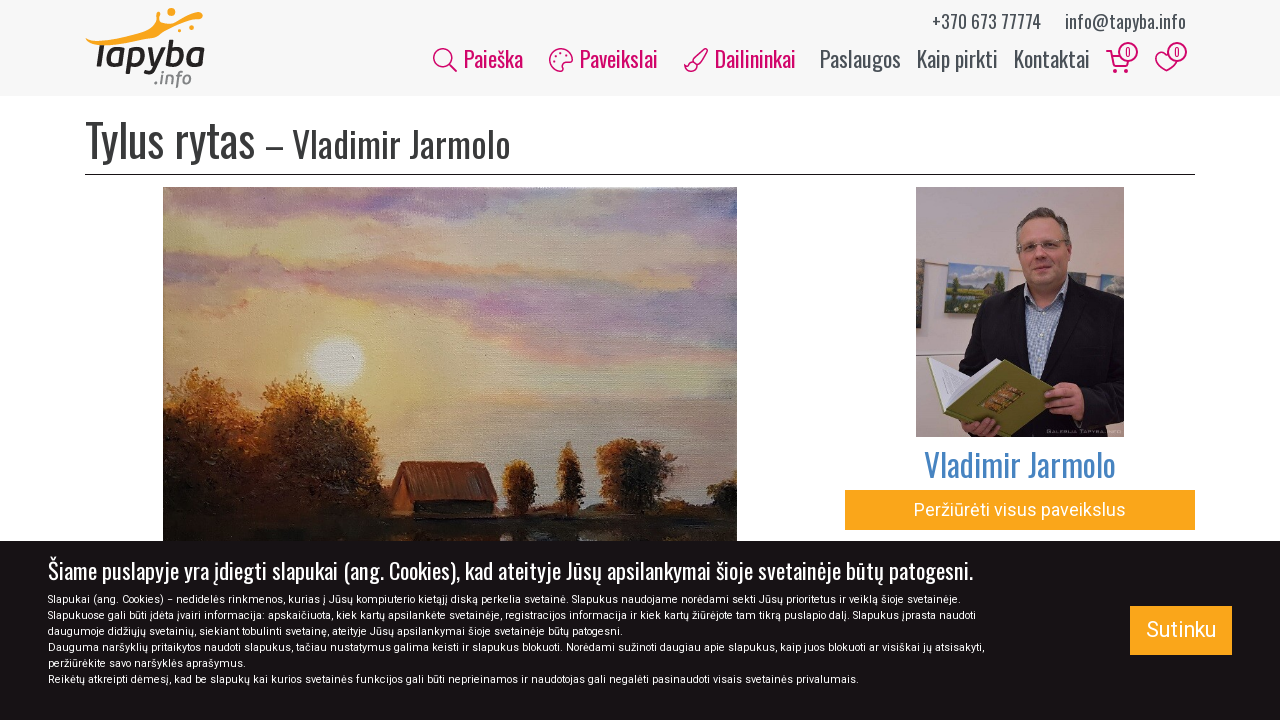

--- FILE ---
content_type: text/html; charset=UTF-8
request_url: https://tapyba.info/paveikslas/tylus-rytas/
body_size: 19935
content:

<!DOCTYPE html>
<html class="no-js" lang="lt-LT">
    <head>
                    <script async src="https://www.googletagmanager.com/gtag/js?id=UA-26894916-1"></script>
            <script>
              window.dataLayer = window.dataLayer || [];
              function gtag(){dataLayer.push(arguments);}
              gtag('js', new Date());

              gtag('config', 'UA-26894916-1');
            </script>
        
        <meta name="description" content="Tylus rytas" />

        <meta name="theme-color" content="#faa61a">
        <meta charset="utf-8">
        <meta http-equiv="X-UA-Compatible" content="IE=edge">
        <meta name="viewport" content="width=device-width, initial-scale=1.0">

        <link rel="icon" type="image/x-icon" href="https://tapyba.info/wp-content/themes/tapyba/favicon.ico">
        <!-- <link rel="icon" href="https://tapyba.info/wp-content/themes/tapyba/dist/images/tapyba-info-favicon-32x32.png" sizes="32x32">
        <link rel="icon" href="https://tapyba.info/wp-content/themes/tapyba/dist/images/tapyba-info-favicon-64x64.png" sizes="64x64">
        <link rel="icon" href="https://tapyba.info/wp-content/themes/tapyba/dist/images/tapyba-info-favicon-192x192.png" sizes="192x192">
        <link rel="apple-touch-icon-precomposed" href="https://tapyba.info/wp-content/themes/tapyba/dist/images/tapyba-info-favicon-72x72.png" sizes="72x72">
        <link rel="apple-touch-icon-precomposed" href="https://tapyba.info/wp-content/themes/tapyba/dist/images/tapyba-info-favicon-120x120.png" sizes="120x120">
        <link rel="apple-touch-icon-precomposed" href="https://tapyba.info/wp-content/themes/tapyba/dist/images/tapyba-info-favicon-152x152.png" sizes="152x152">
        <link rel="apple-touch-icon-precomposed" href="https://tapyba.info/wp-content/themes/tapyba/dist/images/tapyba-info-favicon-180x180.png" sizes="180x180"> -->

        <meta name='robots' content='index, follow, max-image-preview:large, max-snippet:-1, max-video-preview:-1' />

	<!-- This site is optimized with the Yoast SEO plugin v19.13 - https://yoast.com/wordpress/plugins/seo/ -->
	<title>Tylus rytas - Tapyba.info - paveikslai internetu</title>
	<meta name="description" content="Paveikslas su kaimišku gamtos peizažu prie ežero saulei tekant ryte" />
	<link rel="canonical" href="https://tapyba.info/paveikslas/tylus-rytas/" />
	<meta property="og:locale" content="lt_LT" />
	<meta property="og:type" content="article" />
	<meta property="og:title" content="Tylus rytas - Tapyba.info - paveikslai internetu" />
	<meta property="og:description" content="Paveikslas Tylus rytas, autorius: Vladimir Jarmolo, temos: peizažas, technika: aliejus, paviršius: drobė." />
	<meta property="og:url" content="https://tapyba.info/paveikslas/tylus-rytas/" />
	<meta property="og:site_name" content="Tapyba.info - paveikslai internetu" />
	<meta property="article:publisher" content="https://www.facebook.com/tapyba.info/" />
	<meta property="article:modified_time" content="2021-10-17T18:01:45+00:00" />
	<meta property="og:image" content="https://tapyba.info/wp-content/uploads/2018/01/tylus-rytas-vladimir-jarmolo.jpg" />
	<meta property="og:image:width" content="800" />
	<meta property="og:image:height" content="802" />
	<meta property="og:image:type" content="image/jpeg" />
	<meta name="twitter:card" content="summary_large_image" />
	<script type="application/ld+json" class="yoast-schema-graph">{"@context":"https://schema.org","@graph":[{"@type":"WebPage","@id":"https://tapyba.info/paveikslas/tylus-rytas/","url":"https://tapyba.info/paveikslas/tylus-rytas/","name":"Tylus rytas - Tapyba.info - paveikslai internetu","isPartOf":{"@id":"https://tapyba.info/#website"},"primaryImageOfPage":{"@id":"https://tapyba.info/paveikslas/tylus-rytas/#primaryimage"},"image":{"@id":"https://tapyba.info/paveikslas/tylus-rytas/#primaryimage"},"thumbnailUrl":"https://tapyba.info/wp-content/uploads/2018/01/tylus-rytas-vladimir-jarmolo.jpg","datePublished":"2018-01-03T16:45:30+00:00","dateModified":"2021-10-17T18:01:45+00:00","description":"Paveikslas su kaimišku gamtos peizažu prie ežero saulei tekant ryte","breadcrumb":{"@id":"https://tapyba.info/paveikslas/tylus-rytas/#breadcrumb"},"inLanguage":"lt-LT","potentialAction":[{"@type":"ReadAction","target":["https://tapyba.info/paveikslas/tylus-rytas/"]}]},{"@type":"ImageObject","inLanguage":"lt-LT","@id":"https://tapyba.info/paveikslas/tylus-rytas/#primaryimage","url":"https://tapyba.info/wp-content/uploads/2018/01/tylus-rytas-vladimir-jarmolo.jpg","contentUrl":"https://tapyba.info/wp-content/uploads/2018/01/tylus-rytas-vladimir-jarmolo.jpg","width":"800","height":"802","caption":"Paveikslas su kaimišku gamtos peizažu prie ežero saulei tekant ryte"},{"@type":"BreadcrumbList","@id":"https://tapyba.info/paveikslas/tylus-rytas/#breadcrumb","itemListElement":[{"@type":"ListItem","position":1,"name":"Home","item":"https://tapyba.info/"},{"@type":"ListItem","position":2,"name":"Paveikslai","item":"https://tapyba.info/paveikslai/"},{"@type":"ListItem","position":3,"name":"Tylus rytas"}]},{"@type":"WebSite","@id":"https://tapyba.info/#website","url":"https://tapyba.info/","name":"Tapyba.info - paveikslai internetu","description":"Paveikslai internetu, meno galerija Tapyba.info, originalūs paveikslai ant drobės, tapyba pagal užsakymą","publisher":{"@id":"https://tapyba.info/#organization"},"potentialAction":[{"@type":"SearchAction","target":{"@type":"EntryPoint","urlTemplate":"https://tapyba.info/?s={search_term_string}"},"query-input":"required name=search_term_string"}],"inLanguage":"lt-LT"},{"@type":"Organization","@id":"https://tapyba.info/#organization","name":"UAB “Inmodus”","url":"https://tapyba.info/","logo":{"@type":"ImageObject","inLanguage":"lt-LT","@id":"https://tapyba.info/#/schema/logo/image/","url":"https://tapyba.info/wp-content/uploads/2019/07/logo_lg.jpg","contentUrl":"https://tapyba.info/wp-content/uploads/2019/07/logo_lg.jpg","width":"1800","height":"1200","caption":"UAB “Inmodus”"},"image":{"@id":"https://tapyba.info/#/schema/logo/image/"},"sameAs":["https://www.instagram.com/tapyba.info/","https://www.facebook.com/tapyba.info/"]}]}</script>
	<!-- / Yoast SEO plugin. -->


<link rel='dns-prefetch' href='//fonts.googleapis.com' />
<link rel='dns-prefetch' href='//s.w.org' />
<style id='global-styles-inline-css' type='text/css'>
body{--wp--preset--color--black: #000000;--wp--preset--color--cyan-bluish-gray: #abb8c3;--wp--preset--color--white: #ffffff;--wp--preset--color--pale-pink: #f78da7;--wp--preset--color--vivid-red: #cf2e2e;--wp--preset--color--luminous-vivid-orange: #ff6900;--wp--preset--color--luminous-vivid-amber: #fcb900;--wp--preset--color--light-green-cyan: #7bdcb5;--wp--preset--color--vivid-green-cyan: #00d084;--wp--preset--color--pale-cyan-blue: #8ed1fc;--wp--preset--color--vivid-cyan-blue: #0693e3;--wp--preset--color--vivid-purple: #9b51e0;--wp--preset--gradient--vivid-cyan-blue-to-vivid-purple: linear-gradient(135deg,rgba(6,147,227,1) 0%,rgb(155,81,224) 100%);--wp--preset--gradient--light-green-cyan-to-vivid-green-cyan: linear-gradient(135deg,rgb(122,220,180) 0%,rgb(0,208,130) 100%);--wp--preset--gradient--luminous-vivid-amber-to-luminous-vivid-orange: linear-gradient(135deg,rgba(252,185,0,1) 0%,rgba(255,105,0,1) 100%);--wp--preset--gradient--luminous-vivid-orange-to-vivid-red: linear-gradient(135deg,rgba(255,105,0,1) 0%,rgb(207,46,46) 100%);--wp--preset--gradient--very-light-gray-to-cyan-bluish-gray: linear-gradient(135deg,rgb(238,238,238) 0%,rgb(169,184,195) 100%);--wp--preset--gradient--cool-to-warm-spectrum: linear-gradient(135deg,rgb(74,234,220) 0%,rgb(151,120,209) 20%,rgb(207,42,186) 40%,rgb(238,44,130) 60%,rgb(251,105,98) 80%,rgb(254,248,76) 100%);--wp--preset--gradient--blush-light-purple: linear-gradient(135deg,rgb(255,206,236) 0%,rgb(152,150,240) 100%);--wp--preset--gradient--blush-bordeaux: linear-gradient(135deg,rgb(254,205,165) 0%,rgb(254,45,45) 50%,rgb(107,0,62) 100%);--wp--preset--gradient--luminous-dusk: linear-gradient(135deg,rgb(255,203,112) 0%,rgb(199,81,192) 50%,rgb(65,88,208) 100%);--wp--preset--gradient--pale-ocean: linear-gradient(135deg,rgb(255,245,203) 0%,rgb(182,227,212) 50%,rgb(51,167,181) 100%);--wp--preset--gradient--electric-grass: linear-gradient(135deg,rgb(202,248,128) 0%,rgb(113,206,126) 100%);--wp--preset--gradient--midnight: linear-gradient(135deg,rgb(2,3,129) 0%,rgb(40,116,252) 100%);--wp--preset--duotone--dark-grayscale: url('#wp-duotone-dark-grayscale');--wp--preset--duotone--grayscale: url('#wp-duotone-grayscale');--wp--preset--duotone--purple-yellow: url('#wp-duotone-purple-yellow');--wp--preset--duotone--blue-red: url('#wp-duotone-blue-red');--wp--preset--duotone--midnight: url('#wp-duotone-midnight');--wp--preset--duotone--magenta-yellow: url('#wp-duotone-magenta-yellow');--wp--preset--duotone--purple-green: url('#wp-duotone-purple-green');--wp--preset--duotone--blue-orange: url('#wp-duotone-blue-orange');--wp--preset--font-size--small: 13px;--wp--preset--font-size--medium: 20px;--wp--preset--font-size--large: 36px;--wp--preset--font-size--x-large: 42px;}.has-black-color{color: var(--wp--preset--color--black) !important;}.has-cyan-bluish-gray-color{color: var(--wp--preset--color--cyan-bluish-gray) !important;}.has-white-color{color: var(--wp--preset--color--white) !important;}.has-pale-pink-color{color: var(--wp--preset--color--pale-pink) !important;}.has-vivid-red-color{color: var(--wp--preset--color--vivid-red) !important;}.has-luminous-vivid-orange-color{color: var(--wp--preset--color--luminous-vivid-orange) !important;}.has-luminous-vivid-amber-color{color: var(--wp--preset--color--luminous-vivid-amber) !important;}.has-light-green-cyan-color{color: var(--wp--preset--color--light-green-cyan) !important;}.has-vivid-green-cyan-color{color: var(--wp--preset--color--vivid-green-cyan) !important;}.has-pale-cyan-blue-color{color: var(--wp--preset--color--pale-cyan-blue) !important;}.has-vivid-cyan-blue-color{color: var(--wp--preset--color--vivid-cyan-blue) !important;}.has-vivid-purple-color{color: var(--wp--preset--color--vivid-purple) !important;}.has-black-background-color{background-color: var(--wp--preset--color--black) !important;}.has-cyan-bluish-gray-background-color{background-color: var(--wp--preset--color--cyan-bluish-gray) !important;}.has-white-background-color{background-color: var(--wp--preset--color--white) !important;}.has-pale-pink-background-color{background-color: var(--wp--preset--color--pale-pink) !important;}.has-vivid-red-background-color{background-color: var(--wp--preset--color--vivid-red) !important;}.has-luminous-vivid-orange-background-color{background-color: var(--wp--preset--color--luminous-vivid-orange) !important;}.has-luminous-vivid-amber-background-color{background-color: var(--wp--preset--color--luminous-vivid-amber) !important;}.has-light-green-cyan-background-color{background-color: var(--wp--preset--color--light-green-cyan) !important;}.has-vivid-green-cyan-background-color{background-color: var(--wp--preset--color--vivid-green-cyan) !important;}.has-pale-cyan-blue-background-color{background-color: var(--wp--preset--color--pale-cyan-blue) !important;}.has-vivid-cyan-blue-background-color{background-color: var(--wp--preset--color--vivid-cyan-blue) !important;}.has-vivid-purple-background-color{background-color: var(--wp--preset--color--vivid-purple) !important;}.has-black-border-color{border-color: var(--wp--preset--color--black) !important;}.has-cyan-bluish-gray-border-color{border-color: var(--wp--preset--color--cyan-bluish-gray) !important;}.has-white-border-color{border-color: var(--wp--preset--color--white) !important;}.has-pale-pink-border-color{border-color: var(--wp--preset--color--pale-pink) !important;}.has-vivid-red-border-color{border-color: var(--wp--preset--color--vivid-red) !important;}.has-luminous-vivid-orange-border-color{border-color: var(--wp--preset--color--luminous-vivid-orange) !important;}.has-luminous-vivid-amber-border-color{border-color: var(--wp--preset--color--luminous-vivid-amber) !important;}.has-light-green-cyan-border-color{border-color: var(--wp--preset--color--light-green-cyan) !important;}.has-vivid-green-cyan-border-color{border-color: var(--wp--preset--color--vivid-green-cyan) !important;}.has-pale-cyan-blue-border-color{border-color: var(--wp--preset--color--pale-cyan-blue) !important;}.has-vivid-cyan-blue-border-color{border-color: var(--wp--preset--color--vivid-cyan-blue) !important;}.has-vivid-purple-border-color{border-color: var(--wp--preset--color--vivid-purple) !important;}.has-vivid-cyan-blue-to-vivid-purple-gradient-background{background: var(--wp--preset--gradient--vivid-cyan-blue-to-vivid-purple) !important;}.has-light-green-cyan-to-vivid-green-cyan-gradient-background{background: var(--wp--preset--gradient--light-green-cyan-to-vivid-green-cyan) !important;}.has-luminous-vivid-amber-to-luminous-vivid-orange-gradient-background{background: var(--wp--preset--gradient--luminous-vivid-amber-to-luminous-vivid-orange) !important;}.has-luminous-vivid-orange-to-vivid-red-gradient-background{background: var(--wp--preset--gradient--luminous-vivid-orange-to-vivid-red) !important;}.has-very-light-gray-to-cyan-bluish-gray-gradient-background{background: var(--wp--preset--gradient--very-light-gray-to-cyan-bluish-gray) !important;}.has-cool-to-warm-spectrum-gradient-background{background: var(--wp--preset--gradient--cool-to-warm-spectrum) !important;}.has-blush-light-purple-gradient-background{background: var(--wp--preset--gradient--blush-light-purple) !important;}.has-blush-bordeaux-gradient-background{background: var(--wp--preset--gradient--blush-bordeaux) !important;}.has-luminous-dusk-gradient-background{background: var(--wp--preset--gradient--luminous-dusk) !important;}.has-pale-ocean-gradient-background{background: var(--wp--preset--gradient--pale-ocean) !important;}.has-electric-grass-gradient-background{background: var(--wp--preset--gradient--electric-grass) !important;}.has-midnight-gradient-background{background: var(--wp--preset--gradient--midnight) !important;}.has-small-font-size{font-size: var(--wp--preset--font-size--small) !important;}.has-medium-font-size{font-size: var(--wp--preset--font-size--medium) !important;}.has-large-font-size{font-size: var(--wp--preset--font-size--large) !important;}.has-x-large-font-size{font-size: var(--wp--preset--font-size--x-large) !important;}
</style>
<link rel='stylesheet' id='google-webfonts-css'  href='https://fonts.googleapis.com/css?family=Oswald:400|Roboto:300,300i,400,700&#038;subset=latin-ext&#038;display=swap' type='text/css' media='all' />
<link rel='stylesheet' id='tapyba-css-css'  href='https://tapyba.info/wp-content/themes/tapyba/dist/css/main-bf4fb8d463.css' type='text/css' media='all' />
<script type='text/javascript' src='https://tapyba.info/wp-content/themes/tapyba/dist/js/modernizr-a51ea0e13c.js?ver=5.9.12' id='tapyba-modernizr-js'></script>
<script type='text/javascript' id='tapyba-js-js-extra'>
/* <![CDATA[ */
var rest_endpoints = {"get_cart":"https:\/\/tapyba.info\/wp-json\/cart\/v1\/get-items","add_to_cart":"https:\/\/tapyba.info\/wp-json\/cart\/v1\/add-items","remove_from_cart":"https:\/\/tapyba.info\/wp-json\/cart\/v1\/remove-items","clear_cart":"https:\/\/tapyba.info\/wp-json\/cart\/v1\/remove-all-items","get_favorites":"https:\/\/tapyba.info\/wp-json\/favorites\/v1\/get-items","add_to_favorites":"https:\/\/tapyba.info\/wp-json\/favorites\/v1\/add-items","remove_from_favorites":"https:\/\/tapyba.info\/wp-json\/favorites\/v1\/remove-items","clear_favorites":"https:\/\/tapyba.info\/wp-json\/favorites\/v1\/remove-all-items","ajax":"https:\/\/tapyba.info\/wp-admin\/admin-ajax.php"};
var pages = {"cart":"https:\/\/tapyba.info\/mano-krepselis\/","cart_checkout":"https:\/\/tapyba.info\/mano-krepselis\/uzsakymas\/","cart_confirmation":"https:\/\/tapyba.info\/mano-krepselis\/uzsakymo-patvirtinimas\/","favorites":"https:\/\/tapyba.info\/megiami-paveikslai\/"};
/* ]]> */
</script>
<script type='text/javascript' src='https://tapyba.info/wp-content/themes/tapyba/dist/js/scripts-f5a90d48e3.js?ver=5.9.12' id='tapyba-js-js'></script>
<script type='text/javascript' src='https://tapyba.info/wp-content/themes/tapyba/dist/js/scripts-deferred-142e6812fb.js?ver=5.9.12' id='tapyba-js-deferred-js'></script>
<link rel="https://api.w.org/" href="https://tapyba.info/wp-json/" /><link rel="alternate" type="application/json+oembed" href="https://tapyba.info/wp-json/oembed/1.0/embed?url=https%3A%2F%2Ftapyba.info%2Fpaveikslas%2Ftylus-rytas%2F" />
<link rel="alternate" type="text/xml+oembed" href="https://tapyba.info/wp-json/oembed/1.0/embed?url=https%3A%2F%2Ftapyba.info%2Fpaveikslas%2Ftylus-rytas%2F&#038;format=xml" />
    </head>

    <body class="painting-template-default single single-painting postid-18744">
        <div id="fb-root"></div>
        <script>(function(d, s, id) {
            var js, fjs = d.getElementsByTagName(s)[0];
            if (d.getElementById(id)) return;
            js = d.createElement(s); js.id = id;
            js.src = "https://connect.facebook.net/lt_LT/sdk.js#xfbml=1&version=v3.0";
            fjs.parentNode.insertBefore(js, fjs);
            }(document, 'script', 'facebook-jssdk'));
        </script>

        <header>
            <nav class="nav navbar navbar-main navbar-expand-lg">
                <div class="container">
                    <a class="navbar-brand" href="https://tapyba.info/">
                        <img class="img-fluid brand-logo" src="https://tapyba.info/wp-content/themes/tapyba/images/tapyba-info-logo.svg" alt="Tapyba.info &#8211; paveikslai internetu" height="80" width="120">
                    </a>

                    <div class="header-contacts">
                        <span class="contact">
                            <a href="tel:+37067377774">+370 673 77774</a>
                        </span>
                        <span class="contact">
                            <a href="mailto:info@tapyba.info">info@tapyba.info</a>
                        </span>
                    </div>

                    <div class="ml-auto">
                        <div class="cart d-inline-block d-lg-none">
                            <a href="https://tapyba.info/mano-krepselis/" class="p-2">
                                <svg xmlns="http://www.w3.org/2000/svg" width="24" height="24" viewBox="0 0 24 24" fill="none" stroke="currentColor" stroke-width="2" stroke-linecap="round" stroke-linejoin="round" class="feather feather-shopping-cart"><circle cx="9" cy="21" r="1"></circle><circle cx="20" cy="21" r="1"></circle><path d="M1 1h4l2.68 13.39a2 2 0 0 0 2 1.61h9.72a2 2 0 0 0 2-1.61L23 6H6"></path></svg>                                <span class="count">0</span>
                            </a>
                        </div>

                        <div class="favorites  d-inline-block d-lg-none">
                            <a href="https://tapyba.info/megiami-paveikslai/" class="p-2">
                                <svg class="add-to-favorites-icon" version="1.1" id="Layer_1" xmlns="http://www.w3.org/2000/svg" xmlns:xlink="http://www.w3.org/1999/xlink" x="0px" y="0px"
	 viewBox="0 0 500 500" enable-background="new 0 0 500 500" xml:space="preserve">
<path class="i-outline" fill="#B7BABD" d="M146.7,81.7c5,0,10,0,13.3,0c21.7,3.3,43.3,16.7,61.7,38.3c1.7,1.7,12.1,16.6,28.3,16.7s25-10,28.3-16.7
	c11.7-13.3,23.3-25,38.3-31.7C325,85,341,80,360,80c19,0,40.7,11,52.7,24c12,13,12.3,16,17.3,26c5,8.3,8.3,18.3,11.7,30
	c8.3,35,1.7,73.3-18.3,108.3c-13.3,23.3-31.7,45-56.7,66.7c-25,23.3-85.7,59.5-116.7,76.7C215,395,173.3,370,145,345
	c-21.7-18.3-40-36.7-53.3-55s-23.3-36.7-30-55c-10-31.7-10-63.3,0-91.7c11.7-26.7,36.7-50,65-58.3C131.7,83.3,138.3,83.3,146.7,81.7
	C145,81.7,146.7,81.7,146.7,81.7 M143.3,50c-5.3,0.3-18.3,1.7-26.7,5c-38.3,10-70,41.7-85,81.7c-13.3,35-13.3,75,0,113.3
	c15,43.3,46.7,85,93.3,123.3c33.3,26.7,78.3,55,118.3,73.3l6.7,3.3l6.7-3.3c8.3-3.3,25-11.7,35-16.7c75-41.7,130-90,161.7-143.3
	c25-43.3,33.3-90,21.7-133.3c-6.7-28.3-20-50-40-70s-60-34.7-71.7-35s-23.3,0-26.7,0c-11.7,1.7-23.3,5-33.3,11.7
	c-20,10-36.7,25-50,41.7c-1.7,3.3-3.3,5-3.3,5s-1.7-1.7-3.3-5C223.3,73.3,193.3,55,163.3,50C160,50,148.7,49.7,143.3,50z"/>
<path class="i-fill" fill="none" d="M153.8,72.8c-4.8,0.3-16.5,1.5-24.1,4.4c-34.6,8.9-63.2,36.9-76.7,72.3c-12,31-12,66.4,0,100.4
	c13.5,38.4,42.1,75.3,84.2,109.2c30.1,23.6,70.7,48.7,106.8,64.9l6,3l6-3c7.5-3,22.6-10.3,31.6-14.8
	c67.7-36.9,117.3-79.7,145.9-126.9c22.6-38.4,30.1-79.7,19.6-118.1c-6-25.1-18.1-44.3-36.1-62c-18.1-17.7-54.2-30.7-64.7-31
	s-21.1,0-24.1,0c-10.5,1.5-21.1,4.4-30.1,10.3c-18.1,8.9-33.1,22.1-45.1,36.9c-1.5,3-3,4.4-3,4.4s-1.5-1.5-3-4.4
	c-21.1-25.1-48.1-41.3-75.2-45.8C168.9,72.8,158.6,72.5,153.8,72.8z"/>
</svg>
                                <span class="count">0</span>
                            </a>
                        </div>

                        <button class="navbar-toggler" type="button" data-toggle="collapse" data-target="#main-navbar-collapse" aria-label="Meniu">
                            <div class="hamburger">
                                <span></span>
                                <span></span>
                                <span></span>
                                <span></span>
                            </div>
                        </button>
                    </div>

                    <div id="main-navbar-collapse" class="collapse navbar-collapse">
                        <ul id="menu-navigacijos-meniu" class="navbar-nav ml-auto text-center text-lg-right">
                            <li class="primary search menu-item menu-item-type-custom menu-item-object-custom nav-item">
                                <a href="#section-painting-filters" class="nav-link">
                                    <svg focusable="false" role="img" xmlns="http://www.w3.org/2000/svg" viewBox="0 0 512 512" class="icon"><path fill="currentColor" d="M508.5 481.6l-129-129c-2.3-2.3-5.3-3.5-8.5-3.5h-10.3C395 312 416 262.5 416 208 416 93.1 322.9 0 208 0S0 93.1 0 208s93.1 208 208 208c54.5 0 104-21 141.1-55.2V371c0 3.2 1.3 6.2 3.5 8.5l129 129c4.7 4.7 12.3 4.7 17 0l9.9-9.9c4.7-4.7 4.7-12.3 0-17zM208 384c-97.3 0-176-78.7-176-176S110.7 32 208 32s176 78.7 176 176-78.7 176-176 176z" class=""></path></svg>
                                    Paieška
                                </a>
                            </li>

                            <li class="primary menu-item menu-item-type-custom menu-item-object-custom nav-item dropdown">
                                <button role="button" class="nav-link dropdown-toggle" data-toggle="dropdown" aria-expanded="false">
                                    <svg focusable="false" role="img" xmlns="http://www.w3.org/2000/svg" viewBox="0 0 512 512" class="icon"><path fill="currentColor" d="M112 264c-13.3 0-24 10.7-24 24s10.7 24 24 24 24-10.7 24-24-10.7-24-24-24zm32-112c-13.3 0-24 10.7-24 24s10.7 24 24 24 24-10.7 24-24-10.7-24-24-24zM256 0c-16.9 0-34.2 1.6-51.7 5C104.9 24.4 24.8 104.3 5.2 203.4-29.4 378.5 116.4 512 239.5 512c8.3 0 16.5-.6 24.6-1.9 41.2-6.4 61.4-54.6 42.5-91.7-23.1-45.4 9.9-98.4 60.9-98.4h79.7c35.8 0 64.8-29.6 64.9-65.3C511.6 113.9 397.1 0 256 0zm191.1 288h-79.7c-35.3 0-67.4 17.9-85.7 47.8-18.2 29.7-19.6 66-3.7 97.2 4.9 9.6 4.8 21.6-.1 31.3-2.4 4.6-7.9 12.6-18.7 14.3-6.3 1-12.9 1.5-19.7 1.5-54.6 0-114.1-31.3-155.5-81.6-44-53.6-60.9-120.6-47.4-188.7 17.1-86.6 87-156.2 173.9-173.2 15.2-3 30.5-4.5 45.5-4.5 123.1 0 223.6 99.9 224 222.6 0 18.3-14.8 33.3-32.9 33.3zM368 136c-13.3 0-24 10.7-24 24s10.7 24 24 24 24-10.7 24-24-10.7-24-24-24zM240 88c-13.3 0-24 10.7-24 24s10.7 24 24 24 24-10.7 24-24-10.7-24-24-24z" class=""></path></svg>
                                    Paveikslai
                                </button>
                                <div class="dropdown-menu mega-menu">
                                    <div class="row">
                                        <div class="col-12 col-sm-6">
                                            <div class="pb-3">
                                                <ul id="menu-paveikslu-filtru-meniu" class="menu"><li id="menu-item-7445" class="menu-item menu-item-type-post_type_archive menu-item-object-painting menu-item-7445"><a href="https://tapyba.info/paveikslai/">Naujausi paveikslai</a></li>
<li id="menu-item-7436" class="primary menu-item menu-item-type-custom menu-item-object-custom menu-item-7436"><a href="/akcija-paveikslams/">Paveikslai su nuolaida</a></li>
<li id="menu-item-7439" class="menu-item menu-item-type-custom menu-item-object-custom menu-item-7439"><a href="/ireminti-paveikslai/">Įrėminti paveikslai</a></li>
<li id="menu-item-7440" class="menu-item menu-item-type-custom menu-item-object-custom menu-item-7440"><a href="/skubiai-pristatomi-paveikslai/">Skubus pristatymas</a></li>
<li id="menu-item-7438" class="menu-item menu-item-type-post_type menu-item-object-page menu-item-7438"><a href="https://tapyba.info/paveikslu-kolekcijos/">Paveikslų kolekcijos</a></li>
</ul>                                            </div>

                                            <div class="heading h5">Pagal tematiką</div>
                                            <ul>
                                                                                                    <li>
                                                        <a href="https://tapyba.info/paveikslai-pagal-tematika/erotinis/" class="nav-link text-lowercase">
                                                            erotinis                                                        </a>
                                                    </li>
                                                                                                    <li>
                                                        <a href="https://tapyba.info/paveikslai-pagal-tematika/natiurmortas/" class="nav-link text-lowercase">
                                                            natiurmortas                                                        </a>
                                                    </li>
                                                                                                    <li>
                                                        <a href="https://tapyba.info/paveikslai-pagal-tematika/marinistinis/" class="nav-link text-lowercase">
                                                            marinistinis                                                        </a>
                                                    </li>
                                                                                                    <li>
                                                        <a href="https://tapyba.info/paveikslai-pagal-tematika/gyvunai/" class="nav-link text-lowercase">
                                                            gyvūnai                                                        </a>
                                                    </li>
                                                                                                    <li>
                                                        <a href="https://tapyba.info/paveikslai-pagal-tematika/fantastinis/" class="nav-link text-lowercase">
                                                            fantastinis                                                        </a>
                                                    </li>
                                                                                                    <li>
                                                        <a href="https://tapyba.info/paveikslai-pagal-tematika/abstrakcija/" class="nav-link text-lowercase">
                                                            abstrakcija                                                        </a>
                                                    </li>
                                                                                                    <li>
                                                        <a href="https://tapyba.info/paveikslai-pagal-tematika/geles/" class="nav-link text-lowercase">
                                                            gėlės                                                        </a>
                                                    </li>
                                                                                                    <li>
                                                        <a href="https://tapyba.info/paveikslai-pagal-tematika/zmones/" class="nav-link text-lowercase">
                                                            žmonės                                                        </a>
                                                    </li>
                                                                                            </ul>
                                        </div>

                                        <div class="col-12 col-sm-6">
                                                                                            <div class="heading h5">Pagal kainą</div>
                                                <ul class="mb-3">
                                                                                                            <li>
                                                            <a href="https://tapyba.info/paveikslai/?painting_search=1&price_min=1&price_max=100" class="nav-link">iki 100€</a>
                                                        </li>
                                                                                                            <li>
                                                            <a href="https://tapyba.info/paveikslai/?painting_search=1&price_min=100&price_max=300" class="nav-link">100 - 300€</a>
                                                        </li>
                                                                                                            <li>
                                                            <a href="https://tapyba.info/paveikslai/?painting_search=1&price_min=300&price_max=600" class="nav-link">300 - 600€</a>
                                                        </li>
                                                                                                            <li>
                                                            <a href="https://tapyba.info/paveikslai/?painting_search=1&price_min=600" class="nav-link">virš 600€</a>
                                                        </li>
                                                                                                            <li>
                                                            <a href="https://tapyba.info/paveikslai/?painting_search=1&price_max=1" class="nav-link">sutartinė</a>
                                                        </li>
                                                                                                    </ul>
                                            
                                            <div class="heading h5">Pagal medžiagą</div>
                                            <ul class="mb-3">
                                                                                                    <li>
                                                        <a href="https://tapyba.info/pavirsius/paveikslai-ant-drobes/" class="nav-link text-lowercase">
                                                            Drobė                                                        </a>
                                                    </li>
                                                                                                    <li>
                                                        <a href="https://tapyba.info/pavirsius/paveikslai-ant-kartono/" class="nav-link text-lowercase">
                                                            Kartonas                                                        </a>
                                                    </li>
                                                                                                    <li>
                                                        <a href="https://tapyba.info/pavirsius/kita/" class="nav-link text-lowercase">
                                                            Kita                                                        </a>
                                                    </li>
                                                                                                    <li>
                                                        <a href="https://tapyba.info/pavirsius/paveikslai-ant-popieriaus/" class="nav-link text-lowercase">
                                                            Popierius                                                        </a>
                                                    </li>
                                                                                            </ul>

                                            <div class="heading h5">Pagal techniką</div>
                                            <ul>
                                                                                                    <li>
                                                        <a href="https://tapyba.info/technika/akriliniai-paveikslai/" class="nav-link text-lowercase">
                                                            Akrilas                                                        </a>
                                                    </li>
                                                                                                    <li>
                                                        <a href="https://tapyba.info/technika/akvareliniai-paveikslai/" class="nav-link text-lowercase">
                                                            Akvarelė                                                        </a>
                                                    </li>
                                                                                                    <li>
                                                        <a href="https://tapyba.info/technika/aliejiniai-paveikslai/" class="nav-link text-lowercase">
                                                            Aliejus                                                        </a>
                                                    </li>
                                                                                                    <li>
                                                        <a href="https://tapyba.info/technika/grafikos-darbai/" class="nav-link text-lowercase">
                                                            Grafika                                                        </a>
                                                    </li>
                                                                                                    <li>
                                                        <a href="https://tapyba.info/technika/misrios-technikos-paveikslai/" class="nav-link text-lowercase">
                                                            Mišri technika                                                        </a>
                                                    </li>
                                                                                                    <li>
                                                        <a href="https://tapyba.info/technika/pasteliniai-paveikslai/" class="nav-link text-lowercase">
                                                            Pastelė                                                        </a>
                                                    </li>
                                                                                                    <li>
                                                        <a href="https://tapyba.info/technika/spaudos-darbai/" class="nav-link text-lowercase">
                                                            Spauda                                                        </a>
                                                    </li>
                                                                                            </ul>
                                        </div>
                                    </div>
                                </div>
                            </li>

                            <li class="primary menu-item menu-item-type-custom menu-item-object-custom nav-item dropdown">
                                <button role="button" class="nav-link dropdown-toggle" data-toggle="dropdown" aria-expanded="false">
                                    <svg focusable="false" role="img" xmlns="http://www.w3.org/2000/svg" viewBox="0 0 512 512" class="icon"><path fill="currentColor" d="M455.59 0c-15.81 0-30.62 6.99-41.93 17.15C195.73 211.82 169.77 216.5 179.98 281.99c-41.52 4.96-78.59 24.05-100.32 81.32-2.68 7.08-9.12 11.38-16.64 11.38-12.67 0-51.85-31.56-63.02-39.19C0 429.45 43.26 512 146 512c117.18 0 152.72-87.75 145.06-145.89 56.9-7.01 97.15-62.51 206.45-266.49C505.2 84.65 512 68.48 512 51.66 512 21.52 484.89 0 455.59 0zM236.52 445.55C216.47 468.41 186.02 480 146 480c-63.78 0-92.29-38.83-104.75-78.69 8.02 3.65 14.98 5.39 21.77 5.39 20.92 0 39.2-12.58 46.56-32.03 6.65-17.52 16.05-53.95 83.76-62.04l65.08 50.62c4.03 30.68-1.25 58.75-21.9 82.3zM469.31 84.5c-118.4 220.96-143.69 245.11-194.08 251.31l-62-48.22c-8.8-56.43-14.8-35.28 221.82-246.64 6.33-5.69 13.81-8.95 20.54-8.95C467.38 32 480 39.9 480 51.66c0 10.58-5.54 22.79-10.69 32.84z" class=""></path></svg>
                                    Dailininkai
                                </button>
                                <div class="dropdown-menu mega-menu">
                                    <div class="row">
                                        <div class="col-12 col-sm-6">
                                            <div class="pb-3">
                                                <div>
                                                    <a href="https://tapyba.info/dailininkai/" class="h5 nav-link">Visi dailininkai</a>
                                                </div>
                                            </div>

                                                                                    </div>

                                        <div class="col-12 col-sm-6">
                                                                                            <div class="heading h5">Populiariausi</div>
                                                <ul>
                                                                                                            <li>
                                                            <a href="https://tapyba.info/dailininkas/arvydas-urniezius/" class="nav-link">Arvydas Urniežius</a>
                                                        </li>
                                                                                                            <li>
                                                            <a href="https://tapyba.info/dailininkas/romas-zmuidzinavicius/" class="nav-link">Romas Žmuidzinavičius</a>
                                                        </li>
                                                                                                            <li>
                                                            <a href="https://tapyba.info/dailininkas/livija/" class="nav-link">Livija</a>
                                                        </li>
                                                                                                            <li>
                                                            <a href="https://tapyba.info/dailininkas/andrius-makarevicius/" class="nav-link">Andrius Makarevičius</a>
                                                        </li>
                                                                                                            <li>
                                                            <a href="https://tapyba.info/dailininkas/deividas-sinkevicius/" class="nav-link">Deividas Sinkevičius</a>
                                                        </li>
                                                                                                    </ul>
                                                                                    </div>
                                    </div>
                                </div>
                            </li>

                            <li id="menu-item-7401" class="secondary menu-item menu-item-type-post_type menu-item-object-page menu-item-has-children menu-item-7401 nav-item dropdown"><a href="https://tapyba.info/paslaugos/" class="nav-link dropdown-toggle" data-toggle="dropdown">Paslaugos</a>
<div class="dropdown-menu secondary">
<a href="https://tapyba.info/paslaugos/dovanu-kuponas-paveikslams/" class=" dropdown-item">Dovanų kuponai</a><a href="https://tapyba.info/paslaugos/sertifikatas/" class=" dropdown-item">Autentiškumo sertifikatas</a><a href="https://tapyba.info/paslaugos/individualus-paveikslo-uzsakymas/" class=" dropdown-item">Individualus paveikslo užsakymas</a><a href="https://tapyba.info/paslaugos/paveikslu-reminimas-vilniuje/" class=" dropdown-item">Rėminimas</a><a href="https://tapyba.info/paslaugos/pagalba-renkantis-paveiksla/" class=" dropdown-item">Pagalba renkantis</a><a href="https://tapyba.info/paslaugos/atvezimas-pasiziureti/" class=" dropdown-item">Atvežimas pasižiūrėti</a><a href="https://tapyba.info/paslaugos/patarimai/" class=" dropdown-item">Patarimai</a></div>
</li>
<li id="menu-item-7408" class="secondary menu-item menu-item-type-post_type menu-item-object-page menu-item-has-children menu-item-7408 nav-item dropdown"><a href="https://tapyba.info/kaip-pirkti/" class="nav-link dropdown-toggle" data-toggle="dropdown">Kaip pirkti</a>
<div class="dropdown-menu secondary">
<a href="https://tapyba.info/kaip-pirkti/paveikslu-pirkimas/" class=" dropdown-item">Pirkimas</a><a href="https://tapyba.info/kaip-pirkti/paveikslu-pristatymas/" class=" dropdown-item">Pristatymas</a><a href="https://tapyba.info/kaip-pirkti/grazinimas/" class=" dropdown-item">Grąžinimas</a></div>
</li>
<li id="menu-item-7413" class="secondary menu-item menu-item-type-post_type menu-item-object-page menu-item-has-children menu-item-7413 nav-item dropdown"><a href="https://tapyba.info/kontaktai/kontaktai/" class="nav-link dropdown-toggle" data-toggle="dropdown">Kontaktai</a>
<div class="dropdown-menu secondary">
<a href="https://tapyba.info/kontaktai/kontaktai/" class=" dropdown-item">Kontaktai</a><a href="https://tapyba.info/kontaktai/apie-paveikslu-galerija/" class=" dropdown-item">Apie Tapyba.info platformą</a></div>
</li>
                            <li class="primary cart menu-item menu-item-type-custom menu-item-object-custom nav-item">
                                <a href="https://tapyba.info/mano-krepselis/" class="nav-link px-2">
                                    <svg xmlns="http://www.w3.org/2000/svg" width="24" height="24" viewBox="0 0 24 24" fill="none" stroke="currentColor" stroke-width="2" stroke-linecap="round" stroke-linejoin="round" class="feather feather-shopping-cart"><circle cx="9" cy="21" r="1"></circle><circle cx="20" cy="21" r="1"></circle><path d="M1 1h4l2.68 13.39a2 2 0 0 0 2 1.61h9.72a2 2 0 0 0 2-1.61L23 6H6"></path></svg>                                    <span class="count">0</span>
                                </a>
                            </li>
                            <li class="primary favorites  menu-item menu-item-type-custom menu-item-object-custom nav-item">
                                <a href="https://tapyba.info/megiami-paveikslai/" class="nav-link px-2">
                                    <svg class="add-to-favorites-icon" version="1.1" id="Layer_1" xmlns="http://www.w3.org/2000/svg" xmlns:xlink="http://www.w3.org/1999/xlink" x="0px" y="0px"
	 viewBox="0 0 500 500" enable-background="new 0 0 500 500" xml:space="preserve">
<path class="i-outline" fill="#B7BABD" d="M146.7,81.7c5,0,10,0,13.3,0c21.7,3.3,43.3,16.7,61.7,38.3c1.7,1.7,12.1,16.6,28.3,16.7s25-10,28.3-16.7
	c11.7-13.3,23.3-25,38.3-31.7C325,85,341,80,360,80c19,0,40.7,11,52.7,24c12,13,12.3,16,17.3,26c5,8.3,8.3,18.3,11.7,30
	c8.3,35,1.7,73.3-18.3,108.3c-13.3,23.3-31.7,45-56.7,66.7c-25,23.3-85.7,59.5-116.7,76.7C215,395,173.3,370,145,345
	c-21.7-18.3-40-36.7-53.3-55s-23.3-36.7-30-55c-10-31.7-10-63.3,0-91.7c11.7-26.7,36.7-50,65-58.3C131.7,83.3,138.3,83.3,146.7,81.7
	C145,81.7,146.7,81.7,146.7,81.7 M143.3,50c-5.3,0.3-18.3,1.7-26.7,5c-38.3,10-70,41.7-85,81.7c-13.3,35-13.3,75,0,113.3
	c15,43.3,46.7,85,93.3,123.3c33.3,26.7,78.3,55,118.3,73.3l6.7,3.3l6.7-3.3c8.3-3.3,25-11.7,35-16.7c75-41.7,130-90,161.7-143.3
	c25-43.3,33.3-90,21.7-133.3c-6.7-28.3-20-50-40-70s-60-34.7-71.7-35s-23.3,0-26.7,0c-11.7,1.7-23.3,5-33.3,11.7
	c-20,10-36.7,25-50,41.7c-1.7,3.3-3.3,5-3.3,5s-1.7-1.7-3.3-5C223.3,73.3,193.3,55,163.3,50C160,50,148.7,49.7,143.3,50z"/>
<path class="i-fill" fill="none" d="M153.8,72.8c-4.8,0.3-16.5,1.5-24.1,4.4c-34.6,8.9-63.2,36.9-76.7,72.3c-12,31-12,66.4,0,100.4
	c13.5,38.4,42.1,75.3,84.2,109.2c30.1,23.6,70.7,48.7,106.8,64.9l6,3l6-3c7.5-3,22.6-10.3,31.6-14.8
	c67.7-36.9,117.3-79.7,145.9-126.9c22.6-38.4,30.1-79.7,19.6-118.1c-6-25.1-18.1-44.3-36.1-62c-18.1-17.7-54.2-30.7-64.7-31
	s-21.1,0-24.1,0c-10.5,1.5-21.1,4.4-30.1,10.3c-18.1,8.9-33.1,22.1-45.1,36.9c-1.5,3-3,4.4-3,4.4s-1.5-1.5-3-4.4
	c-21.1-25.1-48.1-41.3-75.2-45.8C168.9,72.8,158.6,72.5,153.8,72.8z"/>
</svg>
                                    <span class="count">0</span>
                                </a>
                            </li>
                        </ul>
                    </div>
                </div>
            </nav>
        </header>

        <div id="main">
            <section
    id="section-painting-filters"
    class="filters painting-filters "
>
    <form id="text-search" role="search" method="GET" action="https://tapyba.info/">
        <div class="filter-section-container search-autocomplete-wrapper">
            <div class="container">
                <div class="row no-gutters">
                    <div class="col dropdown search-autocomplete-dropdown" aria-haspopup="true" aria-expanded="false">
                        <input autocomplete="off" id="s" class="form-control border-right-0" name="s" value="" title="Paieška" type="text" />
                        <div class="dropdown-menu" aria-labelledby="s"></div>
                    </div>
                    <div class="col-auto">
                        <button role="button" type="submit" class="btn btn-primary btn-borderless h-100">
                            <span class="loaded">
                                <svg focusable="false" role="img" xmlns="http://www.w3.org/2000/svg" viewBox="0 0 512 512" class="icon"><path fill="currentColor" d="M508.5 481.6l-129-129c-2.3-2.3-5.3-3.5-8.5-3.5h-10.3C395 312 416 262.5 416 208 416 93.1 322.9 0 208 0S0 93.1 0 208s93.1 208 208 208c54.5 0 104-21 141.1-55.2V371c0 3.2 1.3 6.2 3.5 8.5l129 129c4.7 4.7 12.3 4.7 17 0l9.9-9.9c4.7-4.7 4.7-12.3 0-17zM208 384c-97.3 0-176-78.7-176-176S110.7 32 208 32s176 78.7 176 176-78.7 176-176 176z" class=""></path></svg>
                            </span>
                            <div class="loading d-none spinner-border spinner-border-sm text-light align-middle" role="status">
                                <span class="sr-only">Palaukite...</span>
                            </div>
                        </button>
                    </div>
                </div>
            </div>
        </div>
        <script type="application/ld+json">
        {
            "@context": "https://schema.org",
            "@type": "WebSite",
            "url": "https://tapyba.info/",
            "potentialAction": {
                "@type": "SearchAction",
                "target": "https://tapyba.info/?s={search_term_string}",
                "query-input": "required name=search_term_string"
            }
        }
        </script>
    </form>

    <form method="GET" action="https://tapyba.info/paveikslai/">
        <div class="filter-section-container">
            <div class="container">
                <input type="hidden" name="painting_search" value="1">

                <div class="row justify-content-between">
                    <div class="col-sm">
                        <div class="form-group">
                            <select id="theme" class="bootstrap-select" name="theme" title="Tema">
                                                                                                    <option
                                        value="abstrakcija"
                                                                            >abstrakcija</option>
                                                                    <option
                                        value="angelai"
                                                                            >angelai</option>
                                                                    <option
                                        value="erotinis"
                                                                            >erotinis</option>
                                                                    <option
                                        value="fantastinis"
                                                                            >fantastinis</option>
                                                                    <option
                                        value="geles"
                                                                            >gėlės</option>
                                                                    <option
                                        value="gyvunai"
                                                                            >gyvūnai</option>
                                                                    <option
                                        value="marinistinis"
                                                                            >marinistinis</option>
                                                                    <option
                                        value="miestas"
                                                                            >miestas</option>
                                                                    <option
                                        value="natiurmortas"
                                                                            >natiurmortas</option>
                                                                    <option
                                        value="peizazas"
                                                                            >peizažas</option>
                                                                    <option
                                        value="sakraliniai"
                                                                            >sakraliniai</option>
                                                                    <option
                                        value="vaikams"
                                                                            >vaikams</option>
                                                                    <option
                                        value="zmones"
                                                                            >žmonės</option>
                                                            </select>
                        </div>
                    </div>

                    <div class="col-sm">
                        <div class="form-group">
                            <select multiple id="technique" class="bootstrap-select" name="technique[]" title="Technika">
                                                                                                    <option
                                        value="akriliniai-paveikslai"
                                                                            >Akrilas</option>
                                                                    <option
                                        value="akvareliniai-paveikslai"
                                                                            >Akvarelė</option>
                                                                    <option
                                        value="aliejiniai-paveikslai"
                                                                            >Aliejus</option>
                                                                    <option
                                        value="grafikos-darbai"
                                                                            >Grafika</option>
                                                                    <option
                                        value="misrios-technikos-paveikslai"
                                                                            >Mišri technika</option>
                                                                    <option
                                        value="pasteliniai-paveikslai"
                                                                            >Pastelė</option>
                                                                    <option
                                        value="spaudos-darbai"
                                                                            >Spauda</option>
                                                            </select>
                        </div>
                    </div>

                    <div class="col-sm">
                        <div class="form-group">
                            <select multiple id="painting_medium" class="bootstrap-select" name="painting_medium[]" title="Paviršius">
                                                                                                    <option
                                        value="paveikslai-ant-drobes"
                                                                            >Drobė</option>
                                                                    <option
                                        value="paveikslai-ant-kartono"
                                                                            >Kartonas</option>
                                                                    <option
                                        value="kita"
                                                                            >Kita</option>
                                                                    <option
                                        value="paveikslai-ant-popieriaus"
                                                                            >Popierius</option>
                                                            </select>
                        </div>
                    </div>
                </div>

                <div class="row justify-content-between py-3">
                    <div class="col-12 col-md">
                        <div class="form-group">
                            <div class="row no-gutters rangeslider-wrapper">
                                <label for="height_range" class="col-3 col-sm-4 col-md-auto align-self-end">Aukštis</label>
                                <div class="col ml-3">
                                    <input
                                        id="height_range" type="range" step="1"
                                        min="9"
                                        max="1000"
                                    >
                                    <input
                                        type="hidden" name="height_min"
                                        value=""
                                    >
                                    <input
                                        type="hidden" name="height_max"
                                        value=""
                                    >
                                </div>
                            </div>
                        </div>
                    </div>

                    <div class="col-12 col-md">
                        <div class="form-group">
                            <div class="row no-gutters rangeslider-wrapper">
                                <label for="width_range" class="col-3 col-sm-4 col-md-auto align-self-end">Plotis</label>
                                <div class="col ml-3">
                                    <input step="1"
                                        id="width_range" type="range" step="1"
                                        min="9"
                                        max="600"
                                    >
                                    <input
                                        type="hidden" name="width_min"
                                        value=""
                                    >
                                    <input
                                        type="hidden" name="width_max"
                                        value=""
                                    >
                                </div>
                            </div>
                        </div>
                    </div>

                    <div class="col-12 col-md">
                        <div class="form-group">
                            <div class="row no-gutters rangeslider-wrapper">
                                <label for="price_range" class="col-3 col-sm-4 col-md-auto align-self-end">Kaina</label>
                                <div class="col ml-3">
                                    <input
                                        id="price_range" type="range" step="1"
                                        min="7"
                                        max="5800"
                                    >
                                    <input
                                        type="hidden" name="price_min"
                                        value=""
                                    >
                                    <input
                                        type="hidden" name="price_max"
                                        value=""
                                    >
                                </div>
                            </div>
                        </div>
                    </div>
                </div>

                <div class="row">
                    <div class="form-group col-12 col-xl">
                        <div class="row justify-content-center justify-content-center">
                            <div class="col-auto">
                                <div class="custom-control custom-checkbox">
                                    <input
                                        id="is_framed" class="custom-control-input" type="checkbox" name="framed" value="1"
                                                                            >
                                    <label class="custom-control-label" for="is_framed">
                                        <i class="icon-inactive">
    <svg focusable="false" role="img" xmlns="http://www.w3.org/2000/svg" viewBox="0 0 448 512" class="icon"><path fill="currentColor" d="M400 32H48C21.5 32 0 53.5 0 80v352c0 26.5 21.5 48 48 48h352c26.5 0 48-21.5 48-48V80c0-26.5-21.5-48-48-48zm16 400c0 8.8-7.2 16-16 16H48c-8.8 0-16-7.2-16-16V80c0-8.8 7.2-16 16-16h352c8.8 0 16 7.2 16 16v352z" class=""></path></svg>
</i>
<i class="icon-active">
    <svg focusable="false" role="img" xmlns="http://www.w3.org/2000/svg" viewBox="0 0 448 512" class="icon"><path fill="currentColor" d="M400 32H48C21.49 32 0 53.49 0 80v352c0 26.51 21.49 48 48 48h352c26.51 0 48-21.49 48-48V80c0-26.51-21.49-48-48-48zm0 32c8.823 0 16 7.178 16 16v352c0 8.822-7.177 16-16 16H48c-8.822 0-16-7.178-16-16V80c0-8.822 7.178-16 16-16h352m-34.301 98.293l-8.451-8.52c-4.667-4.705-12.265-4.736-16.97-.068l-163.441 162.13-68.976-69.533c-4.667-4.705-12.265-4.736-16.97-.068l-8.52 8.451c-4.705 4.667-4.736 12.265-.068 16.97l85.878 86.572c4.667 4.705 12.265 4.736 16.97.068l180.48-179.032c4.704-4.667 4.735-12.265.068-16.97z" class=""></path></svg>
</i>
                                        įrėminti
                                    </label>
                                </div>
                            </div>

                            <div class="col-auto">
                                <div class="custom-control custom-checkbox">
                                    <input
                                        id="has_express_delivery" class="custom-control-input" type="checkbox" name="express_delivery" value="1"
                                                                            >
                                    <label class="custom-control-label" for="has_express_delivery">
                                        <i class="icon-inactive">
    <svg focusable="false" role="img" xmlns="http://www.w3.org/2000/svg" viewBox="0 0 448 512" class="icon"><path fill="currentColor" d="M400 32H48C21.5 32 0 53.5 0 80v352c0 26.5 21.5 48 48 48h352c26.5 0 48-21.5 48-48V80c0-26.5-21.5-48-48-48zm16 400c0 8.8-7.2 16-16 16H48c-8.8 0-16-7.2-16-16V80c0-8.8 7.2-16 16-16h352c8.8 0 16 7.2 16 16v352z" class=""></path></svg>
</i>
<i class="icon-active">
    <svg focusable="false" role="img" xmlns="http://www.w3.org/2000/svg" viewBox="0 0 448 512" class="icon"><path fill="currentColor" d="M400 32H48C21.49 32 0 53.49 0 80v352c0 26.51 21.49 48 48 48h352c26.51 0 48-21.49 48-48V80c0-26.51-21.49-48-48-48zm0 32c8.823 0 16 7.178 16 16v352c0 8.822-7.177 16-16 16H48c-8.822 0-16-7.178-16-16V80c0-8.822 7.178-16 16-16h352m-34.301 98.293l-8.451-8.52c-4.667-4.705-12.265-4.736-16.97-.068l-163.441 162.13-68.976-69.533c-4.667-4.705-12.265-4.736-16.97-.068l-8.52 8.451c-4.705 4.667-4.736 12.265-.068 16.97l85.878 86.572c4.667 4.705 12.265 4.736 16.97.068l180.48-179.032c4.704-4.667 4.735-12.265.068-16.97z" class=""></path></svg>
</i>
                                        skubus pristatymas
                                    </label>
                                </div>
                            </div>

                            <div class="col-auto">
                                <div class="custom-control custom-checkbox">
                                    <input
                                        id="has_discount" class="custom-control-input" type="checkbox" name="has_discount" value="1"
                                                                            >
                                    <label class="custom-control-label" for="has_discount">
                                        <i class="icon-inactive">
    <svg focusable="false" role="img" xmlns="http://www.w3.org/2000/svg" viewBox="0 0 448 512" class="icon"><path fill="currentColor" d="M400 32H48C21.5 32 0 53.5 0 80v352c0 26.5 21.5 48 48 48h352c26.5 0 48-21.5 48-48V80c0-26.5-21.5-48-48-48zm16 400c0 8.8-7.2 16-16 16H48c-8.8 0-16-7.2-16-16V80c0-8.8 7.2-16 16-16h352c8.8 0 16 7.2 16 16v352z" class=""></path></svg>
</i>
<i class="icon-active">
    <svg focusable="false" role="img" xmlns="http://www.w3.org/2000/svg" viewBox="0 0 448 512" class="icon"><path fill="currentColor" d="M400 32H48C21.49 32 0 53.49 0 80v352c0 26.51 21.49 48 48 48h352c26.51 0 48-21.49 48-48V80c0-26.51-21.49-48-48-48zm0 32c8.823 0 16 7.178 16 16v352c0 8.822-7.177 16-16 16H48c-8.822 0-16-7.178-16-16V80c0-8.822 7.178-16 16-16h352m-34.301 98.293l-8.451-8.52c-4.667-4.705-12.265-4.736-16.97-.068l-163.441 162.13-68.976-69.533c-4.667-4.705-12.265-4.736-16.97-.068l-8.52 8.451c-4.705 4.667-4.736 12.265-.068 16.97l85.878 86.572c4.667 4.705 12.265 4.736 16.97.068l180.48-179.032c4.704-4.667 4.735-12.265.068-16.97z" class=""></path></svg>
</i>
                                        su nuolaida
                                    </label>
                                </div>
                            </div>
                        </div>
                    </div>

                    <div class="form-group col-12 col-xl-auto">
                        <div class="row no-gutters justify-content-center">
                            <label class="col-12 col-md-auto text-muted text-center">Formatas:</label>

                            <div class="col-auto">
                                <div class="custom-control custom-checkbox">
                                    <input
                                        id="orientation_landscape" class="custom-control-input" type="checkbox" name="orientation[]" value="landscape"
                                                                            >
                                    <label class="custom-control-label" for="orientation_landscape">
                                        <i class="icon-inactive">
    <svg focusable="false" role="img" xmlns="http://www.w3.org/2000/svg" viewBox="0 0 448 512" class="icon"><path fill="currentColor" d="M400 32H48C21.5 32 0 53.5 0 80v352c0 26.5 21.5 48 48 48h352c26.5 0 48-21.5 48-48V80c0-26.5-21.5-48-48-48zm16 400c0 8.8-7.2 16-16 16H48c-8.8 0-16-7.2-16-16V80c0-8.8 7.2-16 16-16h352c8.8 0 16 7.2 16 16v352z" class=""></path></svg>
</i>
<i class="icon-active">
    <svg focusable="false" role="img" xmlns="http://www.w3.org/2000/svg" viewBox="0 0 448 512" class="icon"><path fill="currentColor" d="M400 32H48C21.49 32 0 53.49 0 80v352c0 26.51 21.49 48 48 48h352c26.51 0 48-21.49 48-48V80c0-26.51-21.49-48-48-48zm0 32c8.823 0 16 7.178 16 16v352c0 8.822-7.177 16-16 16H48c-8.822 0-16-7.178-16-16V80c0-8.822 7.178-16 16-16h352m-34.301 98.293l-8.451-8.52c-4.667-4.705-12.265-4.736-16.97-.068l-163.441 162.13-68.976-69.533c-4.667-4.705-12.265-4.736-16.97-.068l-8.52 8.451c-4.705 4.667-4.736 12.265-.068 16.97l85.878 86.572c4.667 4.705 12.265 4.736 16.97.068l180.48-179.032c4.704-4.667 4.735-12.265.068-16.97z" class=""></path></svg>
</i>
                                        horizontalus
                                    </label>
                                </div>
                            </div>
                            <div class="col-auto">
                                <div class="custom-control custom-checkbox">
                                    <input
                                        id="orientation_portrait" class="custom-control-input" type="checkbox" name="orientation[]" value="portrait"
                                                                            >
                                    <label class="custom-control-label" for="orientation_portrait">
                                        <i class="icon-inactive">
    <svg focusable="false" role="img" xmlns="http://www.w3.org/2000/svg" viewBox="0 0 448 512" class="icon"><path fill="currentColor" d="M400 32H48C21.5 32 0 53.5 0 80v352c0 26.5 21.5 48 48 48h352c26.5 0 48-21.5 48-48V80c0-26.5-21.5-48-48-48zm16 400c0 8.8-7.2 16-16 16H48c-8.8 0-16-7.2-16-16V80c0-8.8 7.2-16 16-16h352c8.8 0 16 7.2 16 16v352z" class=""></path></svg>
</i>
<i class="icon-active">
    <svg focusable="false" role="img" xmlns="http://www.w3.org/2000/svg" viewBox="0 0 448 512" class="icon"><path fill="currentColor" d="M400 32H48C21.49 32 0 53.49 0 80v352c0 26.51 21.49 48 48 48h352c26.51 0 48-21.49 48-48V80c0-26.51-21.49-48-48-48zm0 32c8.823 0 16 7.178 16 16v352c0 8.822-7.177 16-16 16H48c-8.822 0-16-7.178-16-16V80c0-8.822 7.178-16 16-16h352m-34.301 98.293l-8.451-8.52c-4.667-4.705-12.265-4.736-16.97-.068l-163.441 162.13-68.976-69.533c-4.667-4.705-12.265-4.736-16.97-.068l-8.52 8.451c-4.705 4.667-4.736 12.265-.068 16.97l85.878 86.572c4.667 4.705 12.265 4.736 16.97.068l180.48-179.032c4.704-4.667 4.735-12.265.068-16.97z" class=""></path></svg>
</i>
                                        vertikalus
                                    </label>
                                </div>
                            </div>
                            <div class="col-auto">
                                <div class="custom-control custom-checkbox">
                                    <input
                                        id="orientation_square" class="custom-control-input" type="checkbox" name="orientation[]" value="square"
                                                                            >
                                    <label class="custom-control-label" for="orientation_square">
                                        <i class="icon-inactive">
    <svg focusable="false" role="img" xmlns="http://www.w3.org/2000/svg" viewBox="0 0 448 512" class="icon"><path fill="currentColor" d="M400 32H48C21.5 32 0 53.5 0 80v352c0 26.5 21.5 48 48 48h352c26.5 0 48-21.5 48-48V80c0-26.5-21.5-48-48-48zm16 400c0 8.8-7.2 16-16 16H48c-8.8 0-16-7.2-16-16V80c0-8.8 7.2-16 16-16h352c8.8 0 16 7.2 16 16v352z" class=""></path></svg>
</i>
<i class="icon-active">
    <svg focusable="false" role="img" xmlns="http://www.w3.org/2000/svg" viewBox="0 0 448 512" class="icon"><path fill="currentColor" d="M400 32H48C21.49 32 0 53.49 0 80v352c0 26.51 21.49 48 48 48h352c26.51 0 48-21.49 48-48V80c0-26.51-21.49-48-48-48zm0 32c8.823 0 16 7.178 16 16v352c0 8.822-7.177 16-16 16H48c-8.822 0-16-7.178-16-16V80c0-8.822 7.178-16 16-16h352m-34.301 98.293l-8.451-8.52c-4.667-4.705-12.265-4.736-16.97-.068l-163.441 162.13-68.976-69.533c-4.667-4.705-12.265-4.736-16.97-.068l-8.52 8.451c-4.705 4.667-4.736 12.265-.068 16.97l85.878 86.572c4.667 4.705 12.265 4.736 16.97.068l180.48-179.032c4.704-4.667 4.735-12.265.068-16.97z" class=""></path></svg>
</i>
                                        kvadratas
                                    </label>
                                </div>
                            </div>
                        </div>
                    </div>
                </div>

                <div class="row justify-content-center justify-content-md-end">
                    <div class="col-12 col-md-auto text-center text-sm-right pt-3">
                        <div class="row no-gutters">
                            <div class="col-12 col-sm-4 col-lg-auto order-1 order-sm-0">
                                <a class="btn btn-dark" href="https://tapyba.info/paveikslai/">
                                <svg focusable="false" role="img" xmlns="http://www.w3.org/2000/svg" viewBox="0 0 320 512" class="icon"><path fill="currentColor" d="M193.94 256L296.5 153.44l21.15-21.15c3.12-3.12 3.12-8.19 0-11.31l-22.63-22.63c-3.12-3.12-8.19-3.12-11.31 0L160 222.06 36.29 98.34c-3.12-3.12-8.19-3.12-11.31 0L2.34 120.97c-3.12 3.12-3.12 8.19 0 11.31L126.06 256 2.34 379.71c-3.12 3.12-3.12 8.19 0 11.31l22.63 22.63c3.12 3.12 8.19 3.12 11.31 0L160 289.94 262.56 392.5l21.15 21.15c3.12 3.12 8.19 3.12 11.31 0l22.63-22.63c3.12-3.12 3.12-8.19 0-11.31L193.94 256z" class=""></path></svg>
 Išvalyti
                                </a>
                            </div>

                            <div class="col-12 col-sm-6 col-lg">
                                <button class="btn-search btn btn-primary w-100 btn-borderless">
                                    <svg focusable="false" role="img" xmlns="http://www.w3.org/2000/svg" viewBox="0 0 512 512" class="icon"><path fill="currentColor" d="M508.5 481.6l-129-129c-2.3-2.3-5.3-3.5-8.5-3.5h-10.3C395 312 416 262.5 416 208 416 93.1 322.9 0 208 0S0 93.1 0 208s93.1 208 208 208c54.5 0 104-21 141.1-55.2V371c0 3.2 1.3 6.2 3.5 8.5l129 129c4.7 4.7 12.3 4.7 17 0l9.9-9.9c4.7-4.7 4.7-12.3 0-17zM208 384c-97.3 0-176-78.7-176-176S110.7 32 208 32s176 78.7 176 176-78.7 176-176 176z" class=""></path></svg>
 Ieškoti
                                </button>
                            </div>
                        </div>
                    </div>
                </div>
            </div>
        </div>

        <div class="container">
            <div class="row justify-content-center text-center text-md-right">
                <div class="col-12 col-md-auto text-muted">Rikiavimo tvarka:</div>

                <div class="col-12 col-md-auto">
                    <div class="custom-control custom-radio">
                        <input
                            id="orderby_date_desc"
                            class="custom-control-input"
                            type="radio"
                            name="orderby"
                            value="date_desc"
                            checked                        >
                        <label class="custom-control-label" for="orderby_date_desc">
                            <i class="icon-inactive">
    <svg focusable="false" role="img" xmlns="http://www.w3.org/2000/svg" viewBox="0 0 512 512" class="icon"><path fill="currentColor" d="M256 8C119 8 8 119 8 256s111 248 248 248 248-111 248-248S393 8 256 8zm216 248c0 118.7-96.1 216-216 216-118.7 0-216-96.1-216-216 0-118.7 96.1-216 216-216 118.7 0 216 96.1 216 216z" class=""></path></svg>
</i>
<i class="icon-active">
    <svg focusable="false" role="img" xmlns="http://www.w3.org/2000/svg" viewBox="0 0 512 512" class="icon"><path fill="currentColor" d="M256 8C119.033 8 8 119.033 8 256s111.033 248 248 248 248-111.033 248-248S392.967 8 256 8zm0 464c-118.664 0-216-96.055-216-216 0-118.663 96.055-216 216-216 118.664 0 216 96.055 216 216 0 118.663-96.055 216-216 216zm141.63-274.961L217.15 376.071c-4.705 4.667-12.303 4.637-16.97-.068l-85.878-86.572c-4.667-4.705-4.637-12.303.068-16.97l8.52-8.451c4.705-4.667 12.303-4.637 16.97.068l68.976 69.533 163.441-162.13c4.705-4.667 12.303-4.637 16.97.068l8.451 8.52c4.668 4.705 4.637 12.303-.068 16.97z" class=""></path></svg>
</i>
                            nuo naujausio
                        </label>
                    </div>
                </div>
                <div class="col-12 col-md-auto">
                    <div class="custom-control custom-radio">
                        <input
                            id="orderby_date_asc"
                            class="custom-control-input"
                            type="radio"
                            name="orderby"
                            value="date_asc"
                                                    >
                        <label class="custom-control-label" for="orderby_date_asc">
                            <i class="icon-inactive">
    <svg focusable="false" role="img" xmlns="http://www.w3.org/2000/svg" viewBox="0 0 512 512" class="icon"><path fill="currentColor" d="M256 8C119 8 8 119 8 256s111 248 248 248 248-111 248-248S393 8 256 8zm216 248c0 118.7-96.1 216-216 216-118.7 0-216-96.1-216-216 0-118.7 96.1-216 216-216 118.7 0 216 96.1 216 216z" class=""></path></svg>
</i>
<i class="icon-active">
    <svg focusable="false" role="img" xmlns="http://www.w3.org/2000/svg" viewBox="0 0 512 512" class="icon"><path fill="currentColor" d="M256 8C119.033 8 8 119.033 8 256s111.033 248 248 248 248-111.033 248-248S392.967 8 256 8zm0 464c-118.664 0-216-96.055-216-216 0-118.663 96.055-216 216-216 118.664 0 216 96.055 216 216 0 118.663-96.055 216-216 216zm141.63-274.961L217.15 376.071c-4.705 4.667-12.303 4.637-16.97-.068l-85.878-86.572c-4.667-4.705-4.637-12.303.068-16.97l8.52-8.451c4.705-4.667 12.303-4.637 16.97.068l68.976 69.533 163.441-162.13c4.705-4.667 12.303-4.637 16.97.068l8.451 8.52c4.668 4.705 4.637 12.303-.068 16.97z" class=""></path></svg>
</i>
                            nuo seniausio
                        </label>
                    </div>
                </div>

                <div class="col-12 col-md-auto">
                    <div class="custom-control custom-radio">
                        <input
                            id="orderby_price_asc"
                            class="custom-control-input"
                            type="radio"
                            name="orderby"
                            value="price_asc"
                                                    >
                        <label class="custom-control-label" for="orderby_price_asc">
                            <i class="icon-inactive">
    <svg focusable="false" role="img" xmlns="http://www.w3.org/2000/svg" viewBox="0 0 512 512" class="icon"><path fill="currentColor" d="M256 8C119 8 8 119 8 256s111 248 248 248 248-111 248-248S393 8 256 8zm216 248c0 118.7-96.1 216-216 216-118.7 0-216-96.1-216-216 0-118.7 96.1-216 216-216 118.7 0 216 96.1 216 216z" class=""></path></svg>
</i>
<i class="icon-active">
    <svg focusable="false" role="img" xmlns="http://www.w3.org/2000/svg" viewBox="0 0 512 512" class="icon"><path fill="currentColor" d="M256 8C119.033 8 8 119.033 8 256s111.033 248 248 248 248-111.033 248-248S392.967 8 256 8zm0 464c-118.664 0-216-96.055-216-216 0-118.663 96.055-216 216-216 118.664 0 216 96.055 216 216 0 118.663-96.055 216-216 216zm141.63-274.961L217.15 376.071c-4.705 4.667-12.303 4.637-16.97-.068l-85.878-86.572c-4.667-4.705-4.637-12.303.068-16.97l8.52-8.451c4.705-4.667 12.303-4.637 16.97.068l68.976 69.533 163.441-162.13c4.705-4.667 12.303-4.637 16.97.068l8.451 8.52c4.668 4.705 4.637 12.303-.068 16.97z" class=""></path></svg>
</i>
                            nuo pigiausio
                        </label>
                    </div>
                </div>

                <div class="col-12 col-md-auto">
                    <div class="custom-control custom-radio">
                        <input
                            id="orderby_price_desc"
                            class="custom-control-input"
                            type="radio"
                            name="orderby"
                            value="price_desc"
                                                    >
                        <label class="custom-control-label" for="orderby_price_desc">
                            <i class="icon-inactive">
    <svg focusable="false" role="img" xmlns="http://www.w3.org/2000/svg" viewBox="0 0 512 512" class="icon"><path fill="currentColor" d="M256 8C119 8 8 119 8 256s111 248 248 248 248-111 248-248S393 8 256 8zm216 248c0 118.7-96.1 216-216 216-118.7 0-216-96.1-216-216 0-118.7 96.1-216 216-216 118.7 0 216 96.1 216 216z" class=""></path></svg>
</i>
<i class="icon-active">
    <svg focusable="false" role="img" xmlns="http://www.w3.org/2000/svg" viewBox="0 0 512 512" class="icon"><path fill="currentColor" d="M256 8C119.033 8 8 119.033 8 256s111.033 248 248 248 248-111.033 248-248S392.967 8 256 8zm0 464c-118.664 0-216-96.055-216-216 0-118.663 96.055-216 216-216 118.664 0 216 96.055 216 216 0 118.663-96.055 216-216 216zm141.63-274.961L217.15 376.071c-4.705 4.667-12.303 4.637-16.97-.068l-85.878-86.572c-4.667-4.705-4.637-12.303.068-16.97l8.52-8.451c4.705-4.667 12.303-4.637 16.97.068l68.976 69.533 163.441-162.13c4.705-4.667 12.303-4.637 16.97.068l8.451 8.52c4.668 4.705 4.637 12.303-.068 16.97z" class=""></path></svg>
</i>
                            nuo brangiausio
                        </label>
                    </div>
                </div>
            </div>
        </div>
    </form>

    <script defer>
        $(document).ready( function() {
            $('input[type="range"][id="height_range"]').ionRangeSlider({
                type    : "double",
                min     : 9,
                max     : 1000,
                from    : 9,
                to      : 1000,
                postfix : " <small>cm</small>",
                force_edges     : true,
                hide_min_max    : true,
                decorate_both   : false,
                onStart: function( data ) {
                    if( data.from_percent !== 0 || data.to_percent < 99.9 )
                        $('label[for="height_range"]').closest('.rangeslider-wrapper').addClass('selected');
                    else
                        $('label[for="height_range"]').closest('.rangeslider-wrapper').removeClass('selected');
                },
                onFinish: function( data ) {
                    if( data.from_percent !== 0 || data.to_percent < 99.9 )
                        $('label[for="height_range"]').closest('.rangeslider-wrapper').addClass('selected');
                    else
                        $('label[for="height_range"]').closest('.rangeslider-wrapper').removeClass('selected');

                    if( data.from_percent !== 0 )
                        $( 'input[name="height_min"]' ).val( data.from );
                    else
                        $( 'input[name="height_min"]' ).val( null );

                    if( data.to_percent !== 100 )
                        $( 'input[name="height_max"]' ).val( data.to );
                    else
                        $( 'input[name="height_max"]' ).val( null );
                },
            });

            $('input[type="range"][id="width_range"]').ionRangeSlider({
                type    : "double",
                min     : 9,
                max     : 600,
                from    : 9,
                to      : 600,
                postfix : " <small>cm</small>",
                force_edges     : true,
                hide_min_max    : true,
                decorate_both   : false,
                onStart: function( data ) {
                    if( data.from_percent !== 0 || data.to_percent < 99.9 )
                        $('label[for="width_range"]').closest('.rangeslider-wrapper').addClass('selected');
                    else
                        $('label[for="width_range"]').closest('.rangeslider-wrapper').removeClass('selected');
                },
                onFinish: function( data ) {
                    if( data.from_percent !== 0 || data.to_percent < 99.9 )
                        $('label[for="width_range"]').closest('.rangeslider-wrapper').addClass('selected');
                    else
                        $('label[for="width_range"]').closest('.rangeslider-wrapper').removeClass('selected');

                    if( data.from_percent !== 0 )
                        $('input[name="width_min"]').val( data.from );
                    else
                        $('input[name="width_min"]').val( null );

                    if( data.to_percent !== 100 )
                        $('input[name="width_max"]').val( data.to );
                    else
                        $('input[name="width_max"]').val( null );
                },
            });

            $('input[type="range"][id="price_range"]').ionRangeSlider({
                type    : "double",
                min     : 7,
                max     : 5800,
                from    : 7,
                to      : 5800,
                postfix : " <small>&euro;</small>",
                force_edges     : true,
                hide_min_max    : true,
                decorate_both   : false,
                onStart: function( data ) {
                    if( data.from_percent !== 0 || data.to_percent < 99.9 )
                        $('label[for="price_range"]').closest('.rangeslider-wrapper').addClass('selected');
                    else
                        $('label[for="price_range"]').closest('.rangeslider-wrapper').removeClass('selected');
                },
                onFinish: function( data ) {
                    if( data.from_percent !== 0 || data.to_percent < 99.9 )
                        $('label[for="price_range"]').closest('.rangeslider-wrapper').addClass('selected');
                    else
                        $('label[for="price_range"]').closest('.rangeslider-wrapper').removeClass('selected');


                    if( data.from_percent !== 0 )
                        $( 'input[name="price_min"]' ).val( data.from );
                    else
                        $( 'input[name="price_min"]' ).val( null );

                    if( data.to_percent !== 100 )
                        $('input[name="price_max"]').val( data.to );
                    else
                        $('input[name="price_max"]').val( null );
                },
            });

            $('input[name="orderby"]').on( 'change', function() {
                $(this).closest('form').submit();
            });
        });
    </script>
</section>

<div id="content" role="main">
    
<section class="single-post single-post-painting status-sold">
    <script type="application/ld+json">
    {
        "@context": "https://schema.org/",
        "@type": "VisualArtwork",
        "artform": "https://schema.org/Painting",
        "name": "Tylus rytas",
                    "creator": {
                "@type": "Person",
                "name" : "Vladimir Jarmolo",
                "url" : "https://tapyba.info/dailininkas/vladimir-jarmolo/"
            },
                            "height": {
                "@type": "Distance",
                "name": "40 cm"
            },
            "width": {
                "@type": "Distance",
                "name": "40 cm"
            },
                            "image": [
                                    "https://tapyba.info/wp-content/uploads/2018/01/tylus-rytas-vladimir-jarmolo.jpg"                            ],
                "url": "https://tapyba.info/paveikslas/tylus-rytas/",
        "offers": {
            "@type": "Offer",
            "priceCurrency": "EUR",
            "price": "99",
                            "availability": "https://schema.org/OutOfStock",
                        "itemCondition": "https://schema.org/NewCondition"
        }
    }
    </script>

    <div class="container py-3">
        <div class="row">
            <div class="col-12 pb-1 d-none d-lg-block">
                <div class="heading d-flex no-gutters">
                    <h1 class="col text-center text-lg-left">
                        Tylus rytas <small class="d-block d-md-inline"><span class="d-none d-md-inline">&ndash; </span>Vladimir Jarmolo</small>
                    </h1>
                                    </div>
            </div>

            <div class="painting-details col-12 col-lg-8 text-center">
                <div id="single-post-carousel" class="carousel slide mx-auto" data-ride="carousel">
                    
                    <div class="carousel-inner" role="listbox">
                                                    <div class="carousel-item active">
                                <a
                                    href="https://tapyba.info/wp-content/uploads/2018/01/tylus-rytas-vladimir-jarmolo.jpg"
                                    data-lightbox="image-22973"
                                    data-title="Tylus rytas - Vladimir Jarmolo"
                                >
                                    <img class="" src="https://tapyba.info/wp-content/uploads/2018/01/tylus-rytas-vladimir-jarmolo.jpg" alt="Tylus rytas">
                                </a>
                            </div>
                                            </div>

                                    </div>

                <div class="row justify-content-center">
                    <h2 class="col-auto painting-name h1">&quot;Tylus rytas&quot;</h2>

                                    </div>

                <div class="row justify-content-center pb-1">
                                            <div class="dimensions col-auto">
                            40 &times; 40 cm
                        </div>
                    
                    <button
                        role="button"
                        data-painting-id="18744"
                        data-painting-name="Tylus rytas"
                        data-painting-price="99"
                        data-painting-author="Vladimir Jarmolo"
                        class="add-to-favorites-btn  col-auto"
                    >
                        <svg class="add-to-favorites-icon" version="1.1" id="Layer_1" xmlns="http://www.w3.org/2000/svg" xmlns:xlink="http://www.w3.org/1999/xlink" x="0px" y="0px"
	 viewBox="0 0 500 500" enable-background="new 0 0 500 500" xml:space="preserve">
<path class="i-outline" fill="#B7BABD" d="M146.7,81.7c5,0,10,0,13.3,0c21.7,3.3,43.3,16.7,61.7,38.3c1.7,1.7,12.1,16.6,28.3,16.7s25-10,28.3-16.7
	c11.7-13.3,23.3-25,38.3-31.7C325,85,341,80,360,80c19,0,40.7,11,52.7,24c12,13,12.3,16,17.3,26c5,8.3,8.3,18.3,11.7,30
	c8.3,35,1.7,73.3-18.3,108.3c-13.3,23.3-31.7,45-56.7,66.7c-25,23.3-85.7,59.5-116.7,76.7C215,395,173.3,370,145,345
	c-21.7-18.3-40-36.7-53.3-55s-23.3-36.7-30-55c-10-31.7-10-63.3,0-91.7c11.7-26.7,36.7-50,65-58.3C131.7,83.3,138.3,83.3,146.7,81.7
	C145,81.7,146.7,81.7,146.7,81.7 M143.3,50c-5.3,0.3-18.3,1.7-26.7,5c-38.3,10-70,41.7-85,81.7c-13.3,35-13.3,75,0,113.3
	c15,43.3,46.7,85,93.3,123.3c33.3,26.7,78.3,55,118.3,73.3l6.7,3.3l6.7-3.3c8.3-3.3,25-11.7,35-16.7c75-41.7,130-90,161.7-143.3
	c25-43.3,33.3-90,21.7-133.3c-6.7-28.3-20-50-40-70s-60-34.7-71.7-35s-23.3,0-26.7,0c-11.7,1.7-23.3,5-33.3,11.7
	c-20,10-36.7,25-50,41.7c-1.7,3.3-3.3,5-3.3,5s-1.7-1.7-3.3-5C223.3,73.3,193.3,55,163.3,50C160,50,148.7,49.7,143.3,50z"/>
<path class="i-fill" fill="none" d="M153.8,72.8c-4.8,0.3-16.5,1.5-24.1,4.4c-34.6,8.9-63.2,36.9-76.7,72.3c-12,31-12,66.4,0,100.4
	c13.5,38.4,42.1,75.3,84.2,109.2c30.1,23.6,70.7,48.7,106.8,64.9l6,3l6-3c7.5-3,22.6-10.3,31.6-14.8
	c67.7-36.9,117.3-79.7,145.9-126.9c22.6-38.4,30.1-79.7,19.6-118.1c-6-25.1-18.1-44.3-36.1-62c-18.1-17.7-54.2-30.7-64.7-31
	s-21.1,0-24.1,0c-10.5,1.5-21.1,4.4-30.1,10.3c-18.1,8.9-33.1,22.1-45.1,36.9c-1.5,3-3,4.4-3,4.4s-1.5-1.5-3-4.4
	c-21.1-25.1-48.1-41.3-75.2-45.8C168.9,72.8,158.6,72.5,153.8,72.8z"/>
</svg>
                    </button>
                </div>

                <div class="row justify-content-center pb-1">
                    
                                    </div>

                                    <span class="technique tags">
                        <span class="label">technika:</span>
                                                    <a href="https://tapyba.info/technika/aliejiniai-paveikslai/" class="value text-lowercase">Aliejus</a>
                                            </span>
                
                                    <span class="surface tags mx-2">
                        <span class="label">paviršius:</span>
                                                    <a href="https://tapyba.info/pavirsius/paveikslai-ant-drobes/" class="value text-lowercase">Drobė</a>
                                            </span>
                
                                    <div class="theme tags">
                        <span class="label">
                            tema:
                        </span>
                                                    <a href="https://tapyba.info/paveikslai-pagal-tematika/peizazas/" class="value text-lowercase">peizažas</a>
                                            </div>
                
                <div class="text-center mt-2">
                                    </div>

                
                
                                    <div class="cart-action in-cart-btn btn btn-lg btn-danger mx-md-1">PARDUOTAS</div>
                
                <div class="pt-3 pb-2">Pristatymas Lietuvoje <b>nemokamas</b>. 30 dienų grąžinimo <b>garantija</b>.</div>

                <div class="fb-like d-block mb-2"
                    data-href="https://tapyba.info/paveikslas/tylus-rytas/"
                    data-layout="button_count"
                    data-action="like"
                    data-share="true"
                    data-size="large"
                    data-show-faces="false"
                ></div>
            </div>

            <div class="artist-details col-12 col-lg-4">
                                                        <img class="artist-profile-picture mg-fluid mb-2" src="https://tapyba.info/wp-content/uploads/2018/01/Vladimiras_Jarmolo.jpg" alt="Vladimir Jarmolo">
                
                <h3>
                    <a href="https://tapyba.info/dailininkas/vladimir-jarmolo/">Vladimir Jarmolo</a>
                </h3>

                <a
                    href="https://tapyba.info/dailininkas/vladimir-jarmolo/"
                    class="btn btn-primary w-100 mb-3"
                >Peržiūrėti visus paveikslus</a>

                <p>&nbsp;
Vladimiras Jarmolo gimė 1976 metais Vilniuje. Dailininkas, kurio kūrybinis kelias prasidėjo mokantis pas dailininką Olegą Riabčuką. Naudodamas aliejinius dažus ir drobę, jis kuria įkvepiančius darbus, subtiliai derindamas impresionizmo ir realizmo stilistikas. Menininkas kviečia žiūrovus leistis į estetinę kelionę per subtiliai pateiktus peizažus ir natiurmortus, kuriuose dominuoja šilti atspalviai. Vladimiro kūriniai perteikia romantizuotą gamtos viziją, skatinančią meilę, ramybę ir pabėgimą nuo kasdienybės.
Apdovanojimai:
2020 m. „America Art Awards“ – nominacija, Jungtinės Amerikos Valstijos.
Personalinės parodos:
2023 m. Vladimiro Jarmolo tapybos darbų paroda „Galerie of art GRACE“, Krokuva, Lenkija.
2020 m. Respublikinė liaudies meno konkursinė A. Žmuidzinavičiaus vardo paroda, Molėtų krašto muziejus – Molėtai, Lietuva.
2017 m. Personalinė paroda Lietuvos tautodailininkų sąjungoje – Vilnius, Lietuva.
Grupinės parodos:
2024 m. Respublikinė etnografinio liaudies menininkų natiurmorto paroda, Rumšiškių liaudies buities muziejus – Kėdainiai, Lietuva.
2024 m. XXI respublikinė liaudies dailininkų tapybos paroda, skirta Adomo Varno premijai, Joniškio kultūros centras – Joniškis, Lietuva.
2023 m. Respublikinė realistinė natiurmortų paroda, Rumšiškių liaudies buities muziejus – Kėdainiai, Lietuva.
2019, 2021 ir 2023 m. Respublikinė konkurso „Natiurmortas“ paroda , Ukmergės kultūros centras – Ukmergė, Lietuva.
2018 ir 2020 m. „AMERICAN ART AWARDS“ konkursas, Jungtinės Amerikos Valstijos.
Vladimiro kūryba įvertinta tiek Lietuvoje, tiek tarptautiniu mastu, prisidedant prie meninės įvairovės ir kultūrinio dialogo sklaidos. Nuo 2017 metų Vladimiras yra Lietuvos tautodailės kūrėjų asociacijos narys.</p>
            </div>
        </div>
    </div>
</section>


    <section class="painting-list painting-list-inverted">
        <div class="container">
            <div class="heading d-flex no-gutters mb-3">
                <h3 class="heading-title col-auto">
                    <a href="https://tapyba.info/dailininkas/vladimir-jarmolo/">Kiti dailininko paveikslai</a>
                </h3>
                <div class="heading-more d-none d-md-block">
                    <a href="https://tapyba.info/dailininkas/vladimir-jarmolo/">
                        <small>viso</small>
                        34                        <small>paveikslai</small>
                    </a>
                </div>
            </div>

            <div class="row masonry-grid">
                <div class="grid-sizer col-12 col-sm-6 col-lg-3"></div>
                                    <div class="grid-item col-12 col-sm-6 col-lg-3 align-self-end">
                        <a class="card painting-preview status-available" href="https://tapyba.info/paveikslas/trakai-2/">
    <div class="media-object">
        <img
            class="lazyload img-fluid"
            alt="Trakai"
            src="https://tapyba.info/wp-content/uploads/2025/12/trakai-30x26.jpg"
            data-src="https://tapyba.info/wp-content/uploads/2025/12/trakai-500x434.jpg"
            data-srcset="https://tapyba.info/wp-content/uploads/2025/12/trakai-200x174.jpg 250w, https://tapyba.info/wp-content/uploads/2025/12/trakai-500x434.jpg 600w, https://tapyba.info/wp-content/uploads/2025/12/trakai-500x434.jpg 2x"
        >
    </div>

    <div class="row no-gutters">
                    <h2 class="h4 artist col text-truncate" title="Vladimir Jarmolo">Vladimir Jarmolo</h2>
        
        <button
            role="button"
            data-painting-id="35935"
            data-painting-id="35935"
            data-painting-name="Trakai"
            data-painting-price="115"
            data-painting-author="Vladimir Jarmolo"
            class="add-to-favorites-btn col-auto "
            aria-label="Pridėti prie mėgiamų"
        >
            <svg class="add-to-favorites-icon" version="1.1" id="Layer_1" xmlns="http://www.w3.org/2000/svg" xmlns:xlink="http://www.w3.org/1999/xlink" x="0px" y="0px"
	 viewBox="0 0 500 500" enable-background="new 0 0 500 500" xml:space="preserve">
<path class="i-outline" fill="#B7BABD" d="M146.7,81.7c5,0,10,0,13.3,0c21.7,3.3,43.3,16.7,61.7,38.3c1.7,1.7,12.1,16.6,28.3,16.7s25-10,28.3-16.7
	c11.7-13.3,23.3-25,38.3-31.7C325,85,341,80,360,80c19,0,40.7,11,52.7,24c12,13,12.3,16,17.3,26c5,8.3,8.3,18.3,11.7,30
	c8.3,35,1.7,73.3-18.3,108.3c-13.3,23.3-31.7,45-56.7,66.7c-25,23.3-85.7,59.5-116.7,76.7C215,395,173.3,370,145,345
	c-21.7-18.3-40-36.7-53.3-55s-23.3-36.7-30-55c-10-31.7-10-63.3,0-91.7c11.7-26.7,36.7-50,65-58.3C131.7,83.3,138.3,83.3,146.7,81.7
	C145,81.7,146.7,81.7,146.7,81.7 M143.3,50c-5.3,0.3-18.3,1.7-26.7,5c-38.3,10-70,41.7-85,81.7c-13.3,35-13.3,75,0,113.3
	c15,43.3,46.7,85,93.3,123.3c33.3,26.7,78.3,55,118.3,73.3l6.7,3.3l6.7-3.3c8.3-3.3,25-11.7,35-16.7c75-41.7,130-90,161.7-143.3
	c25-43.3,33.3-90,21.7-133.3c-6.7-28.3-20-50-40-70s-60-34.7-71.7-35s-23.3,0-26.7,0c-11.7,1.7-23.3,5-33.3,11.7
	c-20,10-36.7,25-50,41.7c-1.7,3.3-3.3,5-3.3,5s-1.7-1.7-3.3-5C223.3,73.3,193.3,55,163.3,50C160,50,148.7,49.7,143.3,50z"/>
<path class="i-fill" fill="none" d="M153.8,72.8c-4.8,0.3-16.5,1.5-24.1,4.4c-34.6,8.9-63.2,36.9-76.7,72.3c-12,31-12,66.4,0,100.4
	c13.5,38.4,42.1,75.3,84.2,109.2c30.1,23.6,70.7,48.7,106.8,64.9l6,3l6-3c7.5-3,22.6-10.3,31.6-14.8
	c67.7-36.9,117.3-79.7,145.9-126.9c22.6-38.4,30.1-79.7,19.6-118.1c-6-25.1-18.1-44.3-36.1-62c-18.1-17.7-54.2-30.7-64.7-31
	s-21.1,0-24.1,0c-10.5,1.5-21.1,4.4-30.1,10.3c-18.1,8.9-33.1,22.1-45.1,36.9c-1.5,3-3,4.4-3,4.4s-1.5-1.5-3-4.4
	c-21.1-25.1-48.1-41.3-75.2-45.8C168.9,72.8,158.6,72.5,153.8,72.8z"/>
</svg>
        </button>
    </div>

    <h3 class="title text-truncate" title="Trakai">Trakai</h3>

    <div class="row no-gutters">
        <div class="dimensions col" title="aukštis: 33cm, plotis: 38cm">
            33&times;38 cm
        </div>

                    
            <div class="price col-auto">
                <span class="">115<small>&euro;</small>
            </span>            </div>
        
        
            </div>
</a>
                    </div>
                                    <div class="grid-item col-12 col-sm-6 col-lg-3 align-self-end">
                        <a class="card painting-preview status-available" href="https://tapyba.info/paveikslas/po-lietaus/">
    <div class="media-object">
        <img
            class="lazyload img-fluid"
            alt="Po lietaus"
            src="https://tapyba.info/wp-content/uploads/2025/12/po-lietaus-30x25.jpg"
            data-src="https://tapyba.info/wp-content/uploads/2025/12/po-lietaus-500x415.jpg"
            data-srcset="https://tapyba.info/wp-content/uploads/2025/12/po-lietaus-200x166.jpg 250w, https://tapyba.info/wp-content/uploads/2025/12/po-lietaus-500x415.jpg 600w, https://tapyba.info/wp-content/uploads/2025/12/po-lietaus-500x415.jpg 2x"
        >
    </div>

    <div class="row no-gutters">
                    <h2 class="h4 artist col text-truncate" title="Vladimir Jarmolo">Vladimir Jarmolo</h2>
        
        <button
            role="button"
            data-painting-id="35932"
            data-painting-id="35932"
            data-painting-name="Po lietaus"
            data-painting-price="100"
            data-painting-author="Vladimir Jarmolo"
            class="add-to-favorites-btn col-auto "
            aria-label="Pridėti prie mėgiamų"
        >
            <svg class="add-to-favorites-icon" version="1.1" id="Layer_1" xmlns="http://www.w3.org/2000/svg" xmlns:xlink="http://www.w3.org/1999/xlink" x="0px" y="0px"
	 viewBox="0 0 500 500" enable-background="new 0 0 500 500" xml:space="preserve">
<path class="i-outline" fill="#B7BABD" d="M146.7,81.7c5,0,10,0,13.3,0c21.7,3.3,43.3,16.7,61.7,38.3c1.7,1.7,12.1,16.6,28.3,16.7s25-10,28.3-16.7
	c11.7-13.3,23.3-25,38.3-31.7C325,85,341,80,360,80c19,0,40.7,11,52.7,24c12,13,12.3,16,17.3,26c5,8.3,8.3,18.3,11.7,30
	c8.3,35,1.7,73.3-18.3,108.3c-13.3,23.3-31.7,45-56.7,66.7c-25,23.3-85.7,59.5-116.7,76.7C215,395,173.3,370,145,345
	c-21.7-18.3-40-36.7-53.3-55s-23.3-36.7-30-55c-10-31.7-10-63.3,0-91.7c11.7-26.7,36.7-50,65-58.3C131.7,83.3,138.3,83.3,146.7,81.7
	C145,81.7,146.7,81.7,146.7,81.7 M143.3,50c-5.3,0.3-18.3,1.7-26.7,5c-38.3,10-70,41.7-85,81.7c-13.3,35-13.3,75,0,113.3
	c15,43.3,46.7,85,93.3,123.3c33.3,26.7,78.3,55,118.3,73.3l6.7,3.3l6.7-3.3c8.3-3.3,25-11.7,35-16.7c75-41.7,130-90,161.7-143.3
	c25-43.3,33.3-90,21.7-133.3c-6.7-28.3-20-50-40-70s-60-34.7-71.7-35s-23.3,0-26.7,0c-11.7,1.7-23.3,5-33.3,11.7
	c-20,10-36.7,25-50,41.7c-1.7,3.3-3.3,5-3.3,5s-1.7-1.7-3.3-5C223.3,73.3,193.3,55,163.3,50C160,50,148.7,49.7,143.3,50z"/>
<path class="i-fill" fill="none" d="M153.8,72.8c-4.8,0.3-16.5,1.5-24.1,4.4c-34.6,8.9-63.2,36.9-76.7,72.3c-12,31-12,66.4,0,100.4
	c13.5,38.4,42.1,75.3,84.2,109.2c30.1,23.6,70.7,48.7,106.8,64.9l6,3l6-3c7.5-3,22.6-10.3,31.6-14.8
	c67.7-36.9,117.3-79.7,145.9-126.9c22.6-38.4,30.1-79.7,19.6-118.1c-6-25.1-18.1-44.3-36.1-62c-18.1-17.7-54.2-30.7-64.7-31
	s-21.1,0-24.1,0c-10.5,1.5-21.1,4.4-30.1,10.3c-18.1,8.9-33.1,22.1-45.1,36.9c-1.5,3-3,4.4-3,4.4s-1.5-1.5-3-4.4
	c-21.1-25.1-48.1-41.3-75.2-45.8C168.9,72.8,158.6,72.5,153.8,72.8z"/>
</svg>
        </button>
    </div>

    <h3 class="title text-truncate" title="Po lietaus">Po lietaus</h3>

    <div class="row no-gutters">
        <div class="dimensions col" title="aukštis: 22.5cm, plotis: 29cm">
            22.5&times;29 cm
        </div>

                    
            <div class="price col-auto">
                <span class="">100<small>&euro;</small>
            </span>            </div>
        
        
            </div>
</a>
                    </div>
                                    <div class="grid-item col-12 col-sm-6 col-lg-3 align-self-end">
                        <a class="card painting-preview status-available" href="https://tapyba.info/paveikslas/sauleta-diena-4/">
    <div class="media-object">
        <img
            class="lazyload img-fluid"
            alt="Saulėta diena"
            src="https://tapyba.info/wp-content/uploads/2025/11/sauleta-diena-30x22.jpg"
            data-src="https://tapyba.info/wp-content/uploads/2025/11/sauleta-diena-500x373.jpg"
            data-srcset="https://tapyba.info/wp-content/uploads/2025/11/sauleta-diena-200x149.jpg 250w, https://tapyba.info/wp-content/uploads/2025/11/sauleta-diena-500x373.jpg 600w, https://tapyba.info/wp-content/uploads/2025/11/sauleta-diena-500x373.jpg 2x"
        >
    </div>

    <div class="row no-gutters">
                    <h2 class="h4 artist col text-truncate" title="Vladimir Jarmolo">Vladimir Jarmolo</h2>
        
        <button
            role="button"
            data-painting-id="35823"
            data-painting-id="35823"
            data-painting-name="Saulėta diena"
            data-painting-price=""
            data-painting-author="Vladimir Jarmolo"
            class="add-to-favorites-btn col-auto "
            aria-label="Pridėti prie mėgiamų"
        >
            <svg class="add-to-favorites-icon" version="1.1" id="Layer_1" xmlns="http://www.w3.org/2000/svg" xmlns:xlink="http://www.w3.org/1999/xlink" x="0px" y="0px"
	 viewBox="0 0 500 500" enable-background="new 0 0 500 500" xml:space="preserve">
<path class="i-outline" fill="#B7BABD" d="M146.7,81.7c5,0,10,0,13.3,0c21.7,3.3,43.3,16.7,61.7,38.3c1.7,1.7,12.1,16.6,28.3,16.7s25-10,28.3-16.7
	c11.7-13.3,23.3-25,38.3-31.7C325,85,341,80,360,80c19,0,40.7,11,52.7,24c12,13,12.3,16,17.3,26c5,8.3,8.3,18.3,11.7,30
	c8.3,35,1.7,73.3-18.3,108.3c-13.3,23.3-31.7,45-56.7,66.7c-25,23.3-85.7,59.5-116.7,76.7C215,395,173.3,370,145,345
	c-21.7-18.3-40-36.7-53.3-55s-23.3-36.7-30-55c-10-31.7-10-63.3,0-91.7c11.7-26.7,36.7-50,65-58.3C131.7,83.3,138.3,83.3,146.7,81.7
	C145,81.7,146.7,81.7,146.7,81.7 M143.3,50c-5.3,0.3-18.3,1.7-26.7,5c-38.3,10-70,41.7-85,81.7c-13.3,35-13.3,75,0,113.3
	c15,43.3,46.7,85,93.3,123.3c33.3,26.7,78.3,55,118.3,73.3l6.7,3.3l6.7-3.3c8.3-3.3,25-11.7,35-16.7c75-41.7,130-90,161.7-143.3
	c25-43.3,33.3-90,21.7-133.3c-6.7-28.3-20-50-40-70s-60-34.7-71.7-35s-23.3,0-26.7,0c-11.7,1.7-23.3,5-33.3,11.7
	c-20,10-36.7,25-50,41.7c-1.7,3.3-3.3,5-3.3,5s-1.7-1.7-3.3-5C223.3,73.3,193.3,55,163.3,50C160,50,148.7,49.7,143.3,50z"/>
<path class="i-fill" fill="none" d="M153.8,72.8c-4.8,0.3-16.5,1.5-24.1,4.4c-34.6,8.9-63.2,36.9-76.7,72.3c-12,31-12,66.4,0,100.4
	c13.5,38.4,42.1,75.3,84.2,109.2c30.1,23.6,70.7,48.7,106.8,64.9l6,3l6-3c7.5-3,22.6-10.3,31.6-14.8
	c67.7-36.9,117.3-79.7,145.9-126.9c22.6-38.4,30.1-79.7,19.6-118.1c-6-25.1-18.1-44.3-36.1-62c-18.1-17.7-54.2-30.7-64.7-31
	s-21.1,0-24.1,0c-10.5,1.5-21.1,4.4-30.1,10.3c-18.1,8.9-33.1,22.1-45.1,36.9c-1.5,3-3,4.4-3,4.4s-1.5-1.5-3-4.4
	c-21.1-25.1-48.1-41.3-75.2-45.8C168.9,72.8,158.6,72.5,153.8,72.8z"/>
</svg>
        </button>
    </div>

    <h3 class="title text-truncate" title="Saulėta diena">Saulėta diena</h3>

    <div class="row no-gutters">
        <div class="dimensions col" title="aukštis: 30cm, plotis: 40cm">
            30&times;40 cm
        </div>

                    
            <div class="price col-auto">
                <small>sutartinė kaina</small>            </div>
        
        
            </div>
</a>
                    </div>
                                    <div class="grid-item col-12 col-sm-6 col-lg-3 align-self-end">
                        <a class="card painting-preview status-available" href="https://tapyba.info/paveikslas/vasaros-prisilietimas/">
    <div class="media-object">
        <img
            class="lazyload img-fluid"
            alt="Vasaros prisilietimas"
            src="https://tapyba.info/wp-content/uploads/2025/10/vasaros-prisilietimas-30x38.jpg"
            data-src="https://tapyba.info/wp-content/uploads/2025/10/vasaros-prisilietimas-500x629.jpg"
            data-srcset="https://tapyba.info/wp-content/uploads/2025/10/vasaros-prisilietimas-200x251.jpg 250w, https://tapyba.info/wp-content/uploads/2025/10/vasaros-prisilietimas-500x629.jpg 600w, https://tapyba.info/wp-content/uploads/2025/10/vasaros-prisilietimas-500x629.jpg 2x"
        >
    </div>

    <div class="row no-gutters">
                    <h2 class="h4 artist col text-truncate" title="Vladimir Jarmolo">Vladimir Jarmolo</h2>
        
        <button
            role="button"
            data-painting-id="35781"
            data-painting-id="35781"
            data-painting-name="Vasaros prisilietimas"
            data-painting-price="266"
            data-painting-author="Vladimir Jarmolo"
            class="add-to-favorites-btn col-auto "
            aria-label="Pridėti prie mėgiamų"
        >
            <svg class="add-to-favorites-icon" version="1.1" id="Layer_1" xmlns="http://www.w3.org/2000/svg" xmlns:xlink="http://www.w3.org/1999/xlink" x="0px" y="0px"
	 viewBox="0 0 500 500" enable-background="new 0 0 500 500" xml:space="preserve">
<path class="i-outline" fill="#B7BABD" d="M146.7,81.7c5,0,10,0,13.3,0c21.7,3.3,43.3,16.7,61.7,38.3c1.7,1.7,12.1,16.6,28.3,16.7s25-10,28.3-16.7
	c11.7-13.3,23.3-25,38.3-31.7C325,85,341,80,360,80c19,0,40.7,11,52.7,24c12,13,12.3,16,17.3,26c5,8.3,8.3,18.3,11.7,30
	c8.3,35,1.7,73.3-18.3,108.3c-13.3,23.3-31.7,45-56.7,66.7c-25,23.3-85.7,59.5-116.7,76.7C215,395,173.3,370,145,345
	c-21.7-18.3-40-36.7-53.3-55s-23.3-36.7-30-55c-10-31.7-10-63.3,0-91.7c11.7-26.7,36.7-50,65-58.3C131.7,83.3,138.3,83.3,146.7,81.7
	C145,81.7,146.7,81.7,146.7,81.7 M143.3,50c-5.3,0.3-18.3,1.7-26.7,5c-38.3,10-70,41.7-85,81.7c-13.3,35-13.3,75,0,113.3
	c15,43.3,46.7,85,93.3,123.3c33.3,26.7,78.3,55,118.3,73.3l6.7,3.3l6.7-3.3c8.3-3.3,25-11.7,35-16.7c75-41.7,130-90,161.7-143.3
	c25-43.3,33.3-90,21.7-133.3c-6.7-28.3-20-50-40-70s-60-34.7-71.7-35s-23.3,0-26.7,0c-11.7,1.7-23.3,5-33.3,11.7
	c-20,10-36.7,25-50,41.7c-1.7,3.3-3.3,5-3.3,5s-1.7-1.7-3.3-5C223.3,73.3,193.3,55,163.3,50C160,50,148.7,49.7,143.3,50z"/>
<path class="i-fill" fill="none" d="M153.8,72.8c-4.8,0.3-16.5,1.5-24.1,4.4c-34.6,8.9-63.2,36.9-76.7,72.3c-12,31-12,66.4,0,100.4
	c13.5,38.4,42.1,75.3,84.2,109.2c30.1,23.6,70.7,48.7,106.8,64.9l6,3l6-3c7.5-3,22.6-10.3,31.6-14.8
	c67.7-36.9,117.3-79.7,145.9-126.9c22.6-38.4,30.1-79.7,19.6-118.1c-6-25.1-18.1-44.3-36.1-62c-18.1-17.7-54.2-30.7-64.7-31
	s-21.1,0-24.1,0c-10.5,1.5-21.1,4.4-30.1,10.3c-18.1,8.9-33.1,22.1-45.1,36.9c-1.5,3-3,4.4-3,4.4s-1.5-1.5-3-4.4
	c-21.1-25.1-48.1-41.3-75.2-45.8C168.9,72.8,158.6,72.5,153.8,72.8z"/>
</svg>
        </button>
    </div>

    <h3 class="title text-truncate" title="Vasaros prisilietimas">Vasaros prisilietimas</h3>

    <div class="row no-gutters">
        <div class="dimensions col" title="aukštis: 50cm, plotis: 40cm">
            50&times;40 cm
        </div>

                    
            <div class="price col-auto">
                <span class="">266<small>&euro;</small>
            </span>            </div>
        
        
            </div>
</a>
                    </div>
                                    <div class="grid-item col-12 col-sm-6 col-lg-3 align-self-end">
                        <a class="card painting-preview status-available" href="https://tapyba.info/paveikslas/ramuneliu-fantazija/">
    <div class="media-object">
        <img
            class="lazyload img-fluid"
            alt="Ramunėlių poezija"
            src="https://tapyba.info/wp-content/uploads/2025/08/ramuneliu-fantazija-30x35.jpg"
            data-src="https://tapyba.info/wp-content/uploads/2025/08/ramuneliu-fantazija-500x591.jpg"
            data-srcset="https://tapyba.info/wp-content/uploads/2025/08/ramuneliu-fantazija-200x236.jpg 250w, https://tapyba.info/wp-content/uploads/2025/08/ramuneliu-fantazija-500x591.jpg 600w, https://tapyba.info/wp-content/uploads/2025/08/ramuneliu-fantazija-500x591.jpg 2x"
        >
    </div>

    <div class="row no-gutters">
                    <h2 class="h4 artist col text-truncate" title="Vladimir Jarmolo">Vladimir Jarmolo</h2>
        
        <button
            role="button"
            data-painting-id="35478"
            data-painting-id="35478"
            data-painting-name="Ramunėlių poezija"
            data-painting-price="300"
            data-painting-author="Vladimir Jarmolo"
            class="add-to-favorites-btn col-auto "
            aria-label="Pridėti prie mėgiamų"
        >
            <svg class="add-to-favorites-icon" version="1.1" id="Layer_1" xmlns="http://www.w3.org/2000/svg" xmlns:xlink="http://www.w3.org/1999/xlink" x="0px" y="0px"
	 viewBox="0 0 500 500" enable-background="new 0 0 500 500" xml:space="preserve">
<path class="i-outline" fill="#B7BABD" d="M146.7,81.7c5,0,10,0,13.3,0c21.7,3.3,43.3,16.7,61.7,38.3c1.7,1.7,12.1,16.6,28.3,16.7s25-10,28.3-16.7
	c11.7-13.3,23.3-25,38.3-31.7C325,85,341,80,360,80c19,0,40.7,11,52.7,24c12,13,12.3,16,17.3,26c5,8.3,8.3,18.3,11.7,30
	c8.3,35,1.7,73.3-18.3,108.3c-13.3,23.3-31.7,45-56.7,66.7c-25,23.3-85.7,59.5-116.7,76.7C215,395,173.3,370,145,345
	c-21.7-18.3-40-36.7-53.3-55s-23.3-36.7-30-55c-10-31.7-10-63.3,0-91.7c11.7-26.7,36.7-50,65-58.3C131.7,83.3,138.3,83.3,146.7,81.7
	C145,81.7,146.7,81.7,146.7,81.7 M143.3,50c-5.3,0.3-18.3,1.7-26.7,5c-38.3,10-70,41.7-85,81.7c-13.3,35-13.3,75,0,113.3
	c15,43.3,46.7,85,93.3,123.3c33.3,26.7,78.3,55,118.3,73.3l6.7,3.3l6.7-3.3c8.3-3.3,25-11.7,35-16.7c75-41.7,130-90,161.7-143.3
	c25-43.3,33.3-90,21.7-133.3c-6.7-28.3-20-50-40-70s-60-34.7-71.7-35s-23.3,0-26.7,0c-11.7,1.7-23.3,5-33.3,11.7
	c-20,10-36.7,25-50,41.7c-1.7,3.3-3.3,5-3.3,5s-1.7-1.7-3.3-5C223.3,73.3,193.3,55,163.3,50C160,50,148.7,49.7,143.3,50z"/>
<path class="i-fill" fill="none" d="M153.8,72.8c-4.8,0.3-16.5,1.5-24.1,4.4c-34.6,8.9-63.2,36.9-76.7,72.3c-12,31-12,66.4,0,100.4
	c13.5,38.4,42.1,75.3,84.2,109.2c30.1,23.6,70.7,48.7,106.8,64.9l6,3l6-3c7.5-3,22.6-10.3,31.6-14.8
	c67.7-36.9,117.3-79.7,145.9-126.9c22.6-38.4,30.1-79.7,19.6-118.1c-6-25.1-18.1-44.3-36.1-62c-18.1-17.7-54.2-30.7-64.7-31
	s-21.1,0-24.1,0c-10.5,1.5-21.1,4.4-30.1,10.3c-18.1,8.9-33.1,22.1-45.1,36.9c-1.5,3-3,4.4-3,4.4s-1.5-1.5-3-4.4
	c-21.1-25.1-48.1-41.3-75.2-45.8C168.9,72.8,158.6,72.5,153.8,72.8z"/>
</svg>
        </button>
    </div>

    <h3 class="title text-truncate" title="Ramunėlių poezija">Ramunėlių poezija</h3>

    <div class="row no-gutters">
        <div class="dimensions col" title="aukštis: 60cm, plotis: 50cm">
            60&times;50 cm
        </div>

                    
            <div class="price col-auto">
                <span class="">300<small>&euro;</small>
            </span>            </div>
        
        
            </div>
</a>
                    </div>
                                    <div class="grid-item col-12 col-sm-6 col-lg-3 align-self-end">
                        <a class="card painting-preview status-available" href="https://tapyba.info/paveikslas/pavasario-simfonija/">
    <div class="media-object">
        <img
            class="lazyload img-fluid"
            alt="Pavasario simfonija"
            src="https://tapyba.info/wp-content/uploads/2025/07/pavasario-simfonija-30x24.jpg"
            data-src="https://tapyba.info/wp-content/uploads/2025/07/pavasario-simfonija-500x408.jpg"
            data-srcset="https://tapyba.info/wp-content/uploads/2025/07/pavasario-simfonija-200x163.jpg 250w, https://tapyba.info/wp-content/uploads/2025/07/pavasario-simfonija-500x408.jpg 600w, https://tapyba.info/wp-content/uploads/2025/07/pavasario-simfonija-500x408.jpg 2x"
        >
    </div>

    <div class="row no-gutters">
                    <h2 class="h4 artist col text-truncate" title="Vladimir Jarmolo">Vladimir Jarmolo</h2>
        
        <button
            role="button"
            data-painting-id="35159"
            data-painting-id="35159"
            data-painting-name="Pavasario simfonija"
            data-painting-price="290"
            data-painting-author="Vladimir Jarmolo"
            class="add-to-favorites-btn col-auto "
            aria-label="Pridėti prie mėgiamų"
        >
            <svg class="add-to-favorites-icon" version="1.1" id="Layer_1" xmlns="http://www.w3.org/2000/svg" xmlns:xlink="http://www.w3.org/1999/xlink" x="0px" y="0px"
	 viewBox="0 0 500 500" enable-background="new 0 0 500 500" xml:space="preserve">
<path class="i-outline" fill="#B7BABD" d="M146.7,81.7c5,0,10,0,13.3,0c21.7,3.3,43.3,16.7,61.7,38.3c1.7,1.7,12.1,16.6,28.3,16.7s25-10,28.3-16.7
	c11.7-13.3,23.3-25,38.3-31.7C325,85,341,80,360,80c19,0,40.7,11,52.7,24c12,13,12.3,16,17.3,26c5,8.3,8.3,18.3,11.7,30
	c8.3,35,1.7,73.3-18.3,108.3c-13.3,23.3-31.7,45-56.7,66.7c-25,23.3-85.7,59.5-116.7,76.7C215,395,173.3,370,145,345
	c-21.7-18.3-40-36.7-53.3-55s-23.3-36.7-30-55c-10-31.7-10-63.3,0-91.7c11.7-26.7,36.7-50,65-58.3C131.7,83.3,138.3,83.3,146.7,81.7
	C145,81.7,146.7,81.7,146.7,81.7 M143.3,50c-5.3,0.3-18.3,1.7-26.7,5c-38.3,10-70,41.7-85,81.7c-13.3,35-13.3,75,0,113.3
	c15,43.3,46.7,85,93.3,123.3c33.3,26.7,78.3,55,118.3,73.3l6.7,3.3l6.7-3.3c8.3-3.3,25-11.7,35-16.7c75-41.7,130-90,161.7-143.3
	c25-43.3,33.3-90,21.7-133.3c-6.7-28.3-20-50-40-70s-60-34.7-71.7-35s-23.3,0-26.7,0c-11.7,1.7-23.3,5-33.3,11.7
	c-20,10-36.7,25-50,41.7c-1.7,3.3-3.3,5-3.3,5s-1.7-1.7-3.3-5C223.3,73.3,193.3,55,163.3,50C160,50,148.7,49.7,143.3,50z"/>
<path class="i-fill" fill="none" d="M153.8,72.8c-4.8,0.3-16.5,1.5-24.1,4.4c-34.6,8.9-63.2,36.9-76.7,72.3c-12,31-12,66.4,0,100.4
	c13.5,38.4,42.1,75.3,84.2,109.2c30.1,23.6,70.7,48.7,106.8,64.9l6,3l6-3c7.5-3,22.6-10.3,31.6-14.8
	c67.7-36.9,117.3-79.7,145.9-126.9c22.6-38.4,30.1-79.7,19.6-118.1c-6-25.1-18.1-44.3-36.1-62c-18.1-17.7-54.2-30.7-64.7-31
	s-21.1,0-24.1,0c-10.5,1.5-21.1,4.4-30.1,10.3c-18.1,8.9-33.1,22.1-45.1,36.9c-1.5,3-3,4.4-3,4.4s-1.5-1.5-3-4.4
	c-21.1-25.1-48.1-41.3-75.2-45.8C168.9,72.8,158.6,72.5,153.8,72.8z"/>
</svg>
        </button>
    </div>

    <h3 class="title text-truncate" title="Pavasario simfonija">Pavasario simfonija</h3>

    <div class="row no-gutters">
        <div class="dimensions col" title="aukštis: 50cm, plotis: 60cm">
            50&times;60 cm
        </div>

                    
            <div class="price col-auto">
                <span class="">290<small>&euro;</small>
            </span>            </div>
        
        
            </div>
</a>
                    </div>
                                    <div class="grid-item col-12 col-sm-6 col-lg-3 align-self-end">
                        <a class="card painting-preview status-available" href="https://tapyba.info/paveikslas/siltas-vasaris/">
    <div class="media-object">
        <img
            class="lazyload img-fluid"
            alt="Šiltas vasaris"
            src="https://tapyba.info/wp-content/uploads/2025/05/siltas-vasaris-30x25.jpg"
            data-src="https://tapyba.info/wp-content/uploads/2025/05/siltas-vasaris-500x418.jpg"
            data-srcset="https://tapyba.info/wp-content/uploads/2025/05/siltas-vasaris-200x167.jpg 250w, https://tapyba.info/wp-content/uploads/2025/05/siltas-vasaris-500x418.jpg 600w, https://tapyba.info/wp-content/uploads/2025/05/siltas-vasaris-500x418.jpg 2x"
        >
    </div>

    <div class="row no-gutters">
                    <h2 class="h4 artist col text-truncate" title="Vladimir Jarmolo">Vladimir Jarmolo</h2>
        
        <button
            role="button"
            data-painting-id="34980"
            data-painting-id="34980"
            data-painting-name="Šiltas vasaris"
            data-painting-price="250"
            data-painting-author="Vladimir Jarmolo"
            class="add-to-favorites-btn col-auto "
            aria-label="Pridėti prie mėgiamų"
        >
            <svg class="add-to-favorites-icon" version="1.1" id="Layer_1" xmlns="http://www.w3.org/2000/svg" xmlns:xlink="http://www.w3.org/1999/xlink" x="0px" y="0px"
	 viewBox="0 0 500 500" enable-background="new 0 0 500 500" xml:space="preserve">
<path class="i-outline" fill="#B7BABD" d="M146.7,81.7c5,0,10,0,13.3,0c21.7,3.3,43.3,16.7,61.7,38.3c1.7,1.7,12.1,16.6,28.3,16.7s25-10,28.3-16.7
	c11.7-13.3,23.3-25,38.3-31.7C325,85,341,80,360,80c19,0,40.7,11,52.7,24c12,13,12.3,16,17.3,26c5,8.3,8.3,18.3,11.7,30
	c8.3,35,1.7,73.3-18.3,108.3c-13.3,23.3-31.7,45-56.7,66.7c-25,23.3-85.7,59.5-116.7,76.7C215,395,173.3,370,145,345
	c-21.7-18.3-40-36.7-53.3-55s-23.3-36.7-30-55c-10-31.7-10-63.3,0-91.7c11.7-26.7,36.7-50,65-58.3C131.7,83.3,138.3,83.3,146.7,81.7
	C145,81.7,146.7,81.7,146.7,81.7 M143.3,50c-5.3,0.3-18.3,1.7-26.7,5c-38.3,10-70,41.7-85,81.7c-13.3,35-13.3,75,0,113.3
	c15,43.3,46.7,85,93.3,123.3c33.3,26.7,78.3,55,118.3,73.3l6.7,3.3l6.7-3.3c8.3-3.3,25-11.7,35-16.7c75-41.7,130-90,161.7-143.3
	c25-43.3,33.3-90,21.7-133.3c-6.7-28.3-20-50-40-70s-60-34.7-71.7-35s-23.3,0-26.7,0c-11.7,1.7-23.3,5-33.3,11.7
	c-20,10-36.7,25-50,41.7c-1.7,3.3-3.3,5-3.3,5s-1.7-1.7-3.3-5C223.3,73.3,193.3,55,163.3,50C160,50,148.7,49.7,143.3,50z"/>
<path class="i-fill" fill="none" d="M153.8,72.8c-4.8,0.3-16.5,1.5-24.1,4.4c-34.6,8.9-63.2,36.9-76.7,72.3c-12,31-12,66.4,0,100.4
	c13.5,38.4,42.1,75.3,84.2,109.2c30.1,23.6,70.7,48.7,106.8,64.9l6,3l6-3c7.5-3,22.6-10.3,31.6-14.8
	c67.7-36.9,117.3-79.7,145.9-126.9c22.6-38.4,30.1-79.7,19.6-118.1c-6-25.1-18.1-44.3-36.1-62c-18.1-17.7-54.2-30.7-64.7-31
	s-21.1,0-24.1,0c-10.5,1.5-21.1,4.4-30.1,10.3c-18.1,8.9-33.1,22.1-45.1,36.9c-1.5,3-3,4.4-3,4.4s-1.5-1.5-3-4.4
	c-21.1-25.1-48.1-41.3-75.2-45.8C168.9,72.8,158.6,72.5,153.8,72.8z"/>
</svg>
        </button>
    </div>

    <h3 class="title text-truncate" title="Šiltas vasaris">Šiltas vasaris</h3>

    <div class="row no-gutters">
        <div class="dimensions col" title="aukštis: 50cm, plotis: 60cm">
            50&times;60 cm
        </div>

                    
            <div class="price col-auto">
                <span class="">250<small>&euro;</small>
            </span>            </div>
        
        
            </div>
</a>
                    </div>
                                    <div class="grid-item col-12 col-sm-6 col-lg-3 align-self-end">
                        <a class="card painting-preview status-available" href="https://tapyba.info/paveikslas/gyvenimo-dziaugsmas-4/">
    <div class="media-object">
        <img
            class="lazyload img-fluid"
            alt="Gyvenimo džiaugsmas"
            src="https://tapyba.info/wp-content/uploads/2025/04/gyvenimo-dziaugsmas-30x25.jpg"
            data-src="https://tapyba.info/wp-content/uploads/2025/04/gyvenimo-dziaugsmas-500x412.jpg"
            data-srcset="https://tapyba.info/wp-content/uploads/2025/04/gyvenimo-dziaugsmas-200x165.jpg 250w, https://tapyba.info/wp-content/uploads/2025/04/gyvenimo-dziaugsmas-500x412.jpg 600w, https://tapyba.info/wp-content/uploads/2025/04/gyvenimo-dziaugsmas-500x412.jpg 2x"
        >
    </div>

    <div class="row no-gutters">
                    <h2 class="h4 artist col text-truncate" title="Vladimir Jarmolo">Vladimir Jarmolo</h2>
        
        <button
            role="button"
            data-painting-id="34962"
            data-painting-id="34962"
            data-painting-name="Gyvenimo džiaugsmas"
            data-painting-price="220"
            data-painting-author="Vladimir Jarmolo"
            class="add-to-favorites-btn col-auto "
            aria-label="Pridėti prie mėgiamų"
        >
            <svg class="add-to-favorites-icon" version="1.1" id="Layer_1" xmlns="http://www.w3.org/2000/svg" xmlns:xlink="http://www.w3.org/1999/xlink" x="0px" y="0px"
	 viewBox="0 0 500 500" enable-background="new 0 0 500 500" xml:space="preserve">
<path class="i-outline" fill="#B7BABD" d="M146.7,81.7c5,0,10,0,13.3,0c21.7,3.3,43.3,16.7,61.7,38.3c1.7,1.7,12.1,16.6,28.3,16.7s25-10,28.3-16.7
	c11.7-13.3,23.3-25,38.3-31.7C325,85,341,80,360,80c19,0,40.7,11,52.7,24c12,13,12.3,16,17.3,26c5,8.3,8.3,18.3,11.7,30
	c8.3,35,1.7,73.3-18.3,108.3c-13.3,23.3-31.7,45-56.7,66.7c-25,23.3-85.7,59.5-116.7,76.7C215,395,173.3,370,145,345
	c-21.7-18.3-40-36.7-53.3-55s-23.3-36.7-30-55c-10-31.7-10-63.3,0-91.7c11.7-26.7,36.7-50,65-58.3C131.7,83.3,138.3,83.3,146.7,81.7
	C145,81.7,146.7,81.7,146.7,81.7 M143.3,50c-5.3,0.3-18.3,1.7-26.7,5c-38.3,10-70,41.7-85,81.7c-13.3,35-13.3,75,0,113.3
	c15,43.3,46.7,85,93.3,123.3c33.3,26.7,78.3,55,118.3,73.3l6.7,3.3l6.7-3.3c8.3-3.3,25-11.7,35-16.7c75-41.7,130-90,161.7-143.3
	c25-43.3,33.3-90,21.7-133.3c-6.7-28.3-20-50-40-70s-60-34.7-71.7-35s-23.3,0-26.7,0c-11.7,1.7-23.3,5-33.3,11.7
	c-20,10-36.7,25-50,41.7c-1.7,3.3-3.3,5-3.3,5s-1.7-1.7-3.3-5C223.3,73.3,193.3,55,163.3,50C160,50,148.7,49.7,143.3,50z"/>
<path class="i-fill" fill="none" d="M153.8,72.8c-4.8,0.3-16.5,1.5-24.1,4.4c-34.6,8.9-63.2,36.9-76.7,72.3c-12,31-12,66.4,0,100.4
	c13.5,38.4,42.1,75.3,84.2,109.2c30.1,23.6,70.7,48.7,106.8,64.9l6,3l6-3c7.5-3,22.6-10.3,31.6-14.8
	c67.7-36.9,117.3-79.7,145.9-126.9c22.6-38.4,30.1-79.7,19.6-118.1c-6-25.1-18.1-44.3-36.1-62c-18.1-17.7-54.2-30.7-64.7-31
	s-21.1,0-24.1,0c-10.5,1.5-21.1,4.4-30.1,10.3c-18.1,8.9-33.1,22.1-45.1,36.9c-1.5,3-3,4.4-3,4.4s-1.5-1.5-3-4.4
	c-21.1-25.1-48.1-41.3-75.2-45.8C168.9,72.8,158.6,72.5,153.8,72.8z"/>
</svg>
        </button>
    </div>

    <h3 class="title text-truncate" title="Gyvenimo džiaugsmas">Gyvenimo džiaugsmas</h3>

    <div class="row no-gutters">
        <div class="dimensions col" title="aukštis: 40cm, plotis: 50cm">
            40&times;50 cm
        </div>

                    
            <div class="price col-auto">
                <span class="">220<small>&euro;</small>
            </span>            </div>
        
        
            </div>
</a>
                    </div>
                                    <div class="grid-item col-12 col-sm-6 col-lg-3 align-self-end">
                        <a class="card painting-preview status-available" href="https://tapyba.info/paveikslas/saules-sviesoje/">
    <div class="media-object">
        <img
            class="lazyload img-fluid"
            alt="Saulės šviesoje"
            src="https://tapyba.info/wp-content/uploads/2025/02/saules-sviesoje-30x36.jpg"
            data-src="https://tapyba.info/wp-content/uploads/2025/02/saules-sviesoje-500x598.jpg"
            data-srcset="https://tapyba.info/wp-content/uploads/2025/02/saules-sviesoje-200x239.jpg 250w, https://tapyba.info/wp-content/uploads/2025/02/saules-sviesoje-500x598.jpg 600w, https://tapyba.info/wp-content/uploads/2025/02/saules-sviesoje-500x598.jpg 2x"
        >
    </div>

    <div class="row no-gutters">
                    <h2 class="h4 artist col text-truncate" title="Vladimir Jarmolo">Vladimir Jarmolo</h2>
        
        <button
            role="button"
            data-painting-id="34727"
            data-painting-id="34727"
            data-painting-name="Saulės šviesoje"
            data-painting-price="310"
            data-painting-author="Vladimir Jarmolo"
            class="add-to-favorites-btn col-auto "
            aria-label="Pridėti prie mėgiamų"
        >
            <svg class="add-to-favorites-icon" version="1.1" id="Layer_1" xmlns="http://www.w3.org/2000/svg" xmlns:xlink="http://www.w3.org/1999/xlink" x="0px" y="0px"
	 viewBox="0 0 500 500" enable-background="new 0 0 500 500" xml:space="preserve">
<path class="i-outline" fill="#B7BABD" d="M146.7,81.7c5,0,10,0,13.3,0c21.7,3.3,43.3,16.7,61.7,38.3c1.7,1.7,12.1,16.6,28.3,16.7s25-10,28.3-16.7
	c11.7-13.3,23.3-25,38.3-31.7C325,85,341,80,360,80c19,0,40.7,11,52.7,24c12,13,12.3,16,17.3,26c5,8.3,8.3,18.3,11.7,30
	c8.3,35,1.7,73.3-18.3,108.3c-13.3,23.3-31.7,45-56.7,66.7c-25,23.3-85.7,59.5-116.7,76.7C215,395,173.3,370,145,345
	c-21.7-18.3-40-36.7-53.3-55s-23.3-36.7-30-55c-10-31.7-10-63.3,0-91.7c11.7-26.7,36.7-50,65-58.3C131.7,83.3,138.3,83.3,146.7,81.7
	C145,81.7,146.7,81.7,146.7,81.7 M143.3,50c-5.3,0.3-18.3,1.7-26.7,5c-38.3,10-70,41.7-85,81.7c-13.3,35-13.3,75,0,113.3
	c15,43.3,46.7,85,93.3,123.3c33.3,26.7,78.3,55,118.3,73.3l6.7,3.3l6.7-3.3c8.3-3.3,25-11.7,35-16.7c75-41.7,130-90,161.7-143.3
	c25-43.3,33.3-90,21.7-133.3c-6.7-28.3-20-50-40-70s-60-34.7-71.7-35s-23.3,0-26.7,0c-11.7,1.7-23.3,5-33.3,11.7
	c-20,10-36.7,25-50,41.7c-1.7,3.3-3.3,5-3.3,5s-1.7-1.7-3.3-5C223.3,73.3,193.3,55,163.3,50C160,50,148.7,49.7,143.3,50z"/>
<path class="i-fill" fill="none" d="M153.8,72.8c-4.8,0.3-16.5,1.5-24.1,4.4c-34.6,8.9-63.2,36.9-76.7,72.3c-12,31-12,66.4,0,100.4
	c13.5,38.4,42.1,75.3,84.2,109.2c30.1,23.6,70.7,48.7,106.8,64.9l6,3l6-3c7.5-3,22.6-10.3,31.6-14.8
	c67.7-36.9,117.3-79.7,145.9-126.9c22.6-38.4,30.1-79.7,19.6-118.1c-6-25.1-18.1-44.3-36.1-62c-18.1-17.7-54.2-30.7-64.7-31
	s-21.1,0-24.1,0c-10.5,1.5-21.1,4.4-30.1,10.3c-18.1,8.9-33.1,22.1-45.1,36.9c-1.5,3-3,4.4-3,4.4s-1.5-1.5-3-4.4
	c-21.1-25.1-48.1-41.3-75.2-45.8C168.9,72.8,158.6,72.5,153.8,72.8z"/>
</svg>
        </button>
    </div>

    <h3 class="title text-truncate" title="Saulės šviesoje">Saulės šviesoje</h3>

    <div class="row no-gutters">
        <div class="dimensions col" title="aukštis: 60cm, plotis: 50cm">
            60&times;50 cm
        </div>

                    
            <div class="price col-auto">
                <span class="">310<small>&euro;</small>
            </span>            </div>
        
        
            </div>
</a>
                    </div>
                                    <div class="grid-item col-12 col-sm-6 col-lg-3 align-self-end">
                        <a class="card painting-preview status-available" href="https://tapyba.info/paveikslas/aguonos-iv/">
    <div class="media-object">
        <img
            class="lazyload img-fluid"
            alt="Aguonos IV"
            src="https://tapyba.info/wp-content/uploads/2025/01/aguonos-IV-30x40.jpg"
            data-src="https://tapyba.info/wp-content/uploads/2025/01/aguonos-IV-500x659.jpg"
            data-srcset="https://tapyba.info/wp-content/uploads/2025/01/aguonos-IV-200x263.jpg 250w, https://tapyba.info/wp-content/uploads/2025/01/aguonos-IV-500x659.jpg 600w, https://tapyba.info/wp-content/uploads/2025/01/aguonos-IV-500x659.jpg 2x"
        >
    </div>

    <div class="row no-gutters">
                    <h2 class="h4 artist col text-truncate" title="Vladimir Jarmolo">Vladimir Jarmolo</h2>
        
        <button
            role="button"
            data-painting-id="34527"
            data-painting-id="34527"
            data-painting-name="Aguonos IV"
            data-painting-price="230"
            data-painting-author="Vladimir Jarmolo"
            class="add-to-favorites-btn col-auto "
            aria-label="Pridėti prie mėgiamų"
        >
            <svg class="add-to-favorites-icon" version="1.1" id="Layer_1" xmlns="http://www.w3.org/2000/svg" xmlns:xlink="http://www.w3.org/1999/xlink" x="0px" y="0px"
	 viewBox="0 0 500 500" enable-background="new 0 0 500 500" xml:space="preserve">
<path class="i-outline" fill="#B7BABD" d="M146.7,81.7c5,0,10,0,13.3,0c21.7,3.3,43.3,16.7,61.7,38.3c1.7,1.7,12.1,16.6,28.3,16.7s25-10,28.3-16.7
	c11.7-13.3,23.3-25,38.3-31.7C325,85,341,80,360,80c19,0,40.7,11,52.7,24c12,13,12.3,16,17.3,26c5,8.3,8.3,18.3,11.7,30
	c8.3,35,1.7,73.3-18.3,108.3c-13.3,23.3-31.7,45-56.7,66.7c-25,23.3-85.7,59.5-116.7,76.7C215,395,173.3,370,145,345
	c-21.7-18.3-40-36.7-53.3-55s-23.3-36.7-30-55c-10-31.7-10-63.3,0-91.7c11.7-26.7,36.7-50,65-58.3C131.7,83.3,138.3,83.3,146.7,81.7
	C145,81.7,146.7,81.7,146.7,81.7 M143.3,50c-5.3,0.3-18.3,1.7-26.7,5c-38.3,10-70,41.7-85,81.7c-13.3,35-13.3,75,0,113.3
	c15,43.3,46.7,85,93.3,123.3c33.3,26.7,78.3,55,118.3,73.3l6.7,3.3l6.7-3.3c8.3-3.3,25-11.7,35-16.7c75-41.7,130-90,161.7-143.3
	c25-43.3,33.3-90,21.7-133.3c-6.7-28.3-20-50-40-70s-60-34.7-71.7-35s-23.3,0-26.7,0c-11.7,1.7-23.3,5-33.3,11.7
	c-20,10-36.7,25-50,41.7c-1.7,3.3-3.3,5-3.3,5s-1.7-1.7-3.3-5C223.3,73.3,193.3,55,163.3,50C160,50,148.7,49.7,143.3,50z"/>
<path class="i-fill" fill="none" d="M153.8,72.8c-4.8,0.3-16.5,1.5-24.1,4.4c-34.6,8.9-63.2,36.9-76.7,72.3c-12,31-12,66.4,0,100.4
	c13.5,38.4,42.1,75.3,84.2,109.2c30.1,23.6,70.7,48.7,106.8,64.9l6,3l6-3c7.5-3,22.6-10.3,31.6-14.8
	c67.7-36.9,117.3-79.7,145.9-126.9c22.6-38.4,30.1-79.7,19.6-118.1c-6-25.1-18.1-44.3-36.1-62c-18.1-17.7-54.2-30.7-64.7-31
	s-21.1,0-24.1,0c-10.5,1.5-21.1,4.4-30.1,10.3c-18.1,8.9-33.1,22.1-45.1,36.9c-1.5,3-3,4.4-3,4.4s-1.5-1.5-3-4.4
	c-21.1-25.1-48.1-41.3-75.2-45.8C168.9,72.8,158.6,72.5,153.8,72.8z"/>
</svg>
        </button>
    </div>

    <h3 class="title text-truncate" title="Aguonos IV">Aguonos IV</h3>

    <div class="row no-gutters">
        <div class="dimensions col" title="aukštis: 50cm, plotis: 40cm">
            50&times;40 cm
        </div>

                    
            <div class="price col-auto">
                <span class="">230<small>&euro;</small>
            </span>            </div>
        
        
            </div>
</a>
                    </div>
                                    <div class="grid-item col-12 col-sm-6 col-lg-3 align-self-end">
                        <a class="card painting-preview status-available" href="https://tapyba.info/paveikslas/link-sviesos-3/">
    <div class="media-object">
        <img
            class="lazyload img-fluid"
            alt="Link šviesos"
            src="https://tapyba.info/wp-content/uploads/2024/12/link-sviesos-30x39.jpg"
            data-src="https://tapyba.info/wp-content/uploads/2024/12/link-sviesos-500x652.jpg"
            data-srcset="https://tapyba.info/wp-content/uploads/2024/12/link-sviesos-200x261.jpg 250w, https://tapyba.info/wp-content/uploads/2024/12/link-sviesos-500x652.jpg 600w, https://tapyba.info/wp-content/uploads/2024/12/link-sviesos-500x652.jpg 2x"
        >
    </div>

    <div class="row no-gutters">
                    <h2 class="h4 artist col text-truncate" title="Vladimir Jarmolo">Vladimir Jarmolo</h2>
        
        <button
            role="button"
            data-painting-id="34377"
            data-painting-id="34377"
            data-painting-name="Link šviesos"
            data-painting-price="190"
            data-painting-author="Vladimir Jarmolo"
            class="add-to-favorites-btn col-auto "
            aria-label="Pridėti prie mėgiamų"
        >
            <svg class="add-to-favorites-icon" version="1.1" id="Layer_1" xmlns="http://www.w3.org/2000/svg" xmlns:xlink="http://www.w3.org/1999/xlink" x="0px" y="0px"
	 viewBox="0 0 500 500" enable-background="new 0 0 500 500" xml:space="preserve">
<path class="i-outline" fill="#B7BABD" d="M146.7,81.7c5,0,10,0,13.3,0c21.7,3.3,43.3,16.7,61.7,38.3c1.7,1.7,12.1,16.6,28.3,16.7s25-10,28.3-16.7
	c11.7-13.3,23.3-25,38.3-31.7C325,85,341,80,360,80c19,0,40.7,11,52.7,24c12,13,12.3,16,17.3,26c5,8.3,8.3,18.3,11.7,30
	c8.3,35,1.7,73.3-18.3,108.3c-13.3,23.3-31.7,45-56.7,66.7c-25,23.3-85.7,59.5-116.7,76.7C215,395,173.3,370,145,345
	c-21.7-18.3-40-36.7-53.3-55s-23.3-36.7-30-55c-10-31.7-10-63.3,0-91.7c11.7-26.7,36.7-50,65-58.3C131.7,83.3,138.3,83.3,146.7,81.7
	C145,81.7,146.7,81.7,146.7,81.7 M143.3,50c-5.3,0.3-18.3,1.7-26.7,5c-38.3,10-70,41.7-85,81.7c-13.3,35-13.3,75,0,113.3
	c15,43.3,46.7,85,93.3,123.3c33.3,26.7,78.3,55,118.3,73.3l6.7,3.3l6.7-3.3c8.3-3.3,25-11.7,35-16.7c75-41.7,130-90,161.7-143.3
	c25-43.3,33.3-90,21.7-133.3c-6.7-28.3-20-50-40-70s-60-34.7-71.7-35s-23.3,0-26.7,0c-11.7,1.7-23.3,5-33.3,11.7
	c-20,10-36.7,25-50,41.7c-1.7,3.3-3.3,5-3.3,5s-1.7-1.7-3.3-5C223.3,73.3,193.3,55,163.3,50C160,50,148.7,49.7,143.3,50z"/>
<path class="i-fill" fill="none" d="M153.8,72.8c-4.8,0.3-16.5,1.5-24.1,4.4c-34.6,8.9-63.2,36.9-76.7,72.3c-12,31-12,66.4,0,100.4
	c13.5,38.4,42.1,75.3,84.2,109.2c30.1,23.6,70.7,48.7,106.8,64.9l6,3l6-3c7.5-3,22.6-10.3,31.6-14.8
	c67.7-36.9,117.3-79.7,145.9-126.9c22.6-38.4,30.1-79.7,19.6-118.1c-6-25.1-18.1-44.3-36.1-62c-18.1-17.7-54.2-30.7-64.7-31
	s-21.1,0-24.1,0c-10.5,1.5-21.1,4.4-30.1,10.3c-18.1,8.9-33.1,22.1-45.1,36.9c-1.5,3-3,4.4-3,4.4s-1.5-1.5-3-4.4
	c-21.1-25.1-48.1-41.3-75.2-45.8C168.9,72.8,158.6,72.5,153.8,72.8z"/>
</svg>
        </button>
    </div>

    <h3 class="title text-truncate" title="Link šviesos">Link šviesos</h3>

    <div class="row no-gutters">
        <div class="dimensions col" title="aukštis: 50cm, plotis: 40cm">
            50&times;40 cm
        </div>

                    
            <div class="price col-auto">
                <span class="">190<small>&euro;</small>
            </span>            </div>
        
        
            </div>
</a>
                    </div>
                                    <div class="grid-item col-12 col-sm-6 col-lg-3 align-self-end">
                        <a class="card painting-preview status-available" href="https://tapyba.info/paveikslas/ramus-uzutekis/">
    <div class="media-object">
        <img
            class="lazyload img-fluid"
            alt="Ramus užutėkis"
            src="https://tapyba.info/wp-content/uploads/2024/11/tylus-uzutekis-30x19.jpg"
            data-src="https://tapyba.info/wp-content/uploads/2024/11/tylus-uzutekis-500x316.jpg"
            data-srcset="https://tapyba.info/wp-content/uploads/2024/11/tylus-uzutekis-200x126.jpg 250w, https://tapyba.info/wp-content/uploads/2024/11/tylus-uzutekis-500x316.jpg 600w, https://tapyba.info/wp-content/uploads/2024/11/tylus-uzutekis-500x316.jpg 2x"
        >
    </div>

    <div class="row no-gutters">
                    <h2 class="h4 artist col text-truncate" title="Vladimir Jarmolo">Vladimir Jarmolo</h2>
        
        <button
            role="button"
            data-painting-id="33973"
            data-painting-id="33973"
            data-painting-name="Ramus užutėkis"
            data-painting-price="380"
            data-painting-author="Vladimir Jarmolo"
            class="add-to-favorites-btn col-auto "
            aria-label="Pridėti prie mėgiamų"
        >
            <svg class="add-to-favorites-icon" version="1.1" id="Layer_1" xmlns="http://www.w3.org/2000/svg" xmlns:xlink="http://www.w3.org/1999/xlink" x="0px" y="0px"
	 viewBox="0 0 500 500" enable-background="new 0 0 500 500" xml:space="preserve">
<path class="i-outline" fill="#B7BABD" d="M146.7,81.7c5,0,10,0,13.3,0c21.7,3.3,43.3,16.7,61.7,38.3c1.7,1.7,12.1,16.6,28.3,16.7s25-10,28.3-16.7
	c11.7-13.3,23.3-25,38.3-31.7C325,85,341,80,360,80c19,0,40.7,11,52.7,24c12,13,12.3,16,17.3,26c5,8.3,8.3,18.3,11.7,30
	c8.3,35,1.7,73.3-18.3,108.3c-13.3,23.3-31.7,45-56.7,66.7c-25,23.3-85.7,59.5-116.7,76.7C215,395,173.3,370,145,345
	c-21.7-18.3-40-36.7-53.3-55s-23.3-36.7-30-55c-10-31.7-10-63.3,0-91.7c11.7-26.7,36.7-50,65-58.3C131.7,83.3,138.3,83.3,146.7,81.7
	C145,81.7,146.7,81.7,146.7,81.7 M143.3,50c-5.3,0.3-18.3,1.7-26.7,5c-38.3,10-70,41.7-85,81.7c-13.3,35-13.3,75,0,113.3
	c15,43.3,46.7,85,93.3,123.3c33.3,26.7,78.3,55,118.3,73.3l6.7,3.3l6.7-3.3c8.3-3.3,25-11.7,35-16.7c75-41.7,130-90,161.7-143.3
	c25-43.3,33.3-90,21.7-133.3c-6.7-28.3-20-50-40-70s-60-34.7-71.7-35s-23.3,0-26.7,0c-11.7,1.7-23.3,5-33.3,11.7
	c-20,10-36.7,25-50,41.7c-1.7,3.3-3.3,5-3.3,5s-1.7-1.7-3.3-5C223.3,73.3,193.3,55,163.3,50C160,50,148.7,49.7,143.3,50z"/>
<path class="i-fill" fill="none" d="M153.8,72.8c-4.8,0.3-16.5,1.5-24.1,4.4c-34.6,8.9-63.2,36.9-76.7,72.3c-12,31-12,66.4,0,100.4
	c13.5,38.4,42.1,75.3,84.2,109.2c30.1,23.6,70.7,48.7,106.8,64.9l6,3l6-3c7.5-3,22.6-10.3,31.6-14.8
	c67.7-36.9,117.3-79.7,145.9-126.9c22.6-38.4,30.1-79.7,19.6-118.1c-6-25.1-18.1-44.3-36.1-62c-18.1-17.7-54.2-30.7-64.7-31
	s-21.1,0-24.1,0c-10.5,1.5-21.1,4.4-30.1,10.3c-18.1,8.9-33.1,22.1-45.1,36.9c-1.5,3-3,4.4-3,4.4s-1.5-1.5-3-4.4
	c-21.1-25.1-48.1-41.3-75.2-45.8C168.9,72.8,158.6,72.5,153.8,72.8z"/>
</svg>
        </button>
    </div>

    <h3 class="title text-truncate" title="Ramus užutėkis">Ramus užutėkis</h3>

    <div class="row no-gutters">
        <div class="dimensions col" title="aukštis: 50cm, plotis: 80cm">
            50&times;80 cm
        </div>

                    
            <div class="price col-auto">
                <span class="">380<small>&euro;</small>
            </span>            </div>
        
        
            </div>
</a>
                    </div>
                            </div>

            <div class="row">
                <div class="col-12 py-4 text-center">
                    <a href="https://tapyba.info/dailininkas/vladimir-jarmolo/#visi-darbai" class="btn btn-lg btn-outline-light">
                        Daugiau dailininko paveikslų
                    </a>
                </div>
            </div>
        </div>

        <svg class="section-shape" viewBox="0 0 450 14" fill="none" xmlns="http://www.w3.org/2000/svg"><path d="M0 5C9.49988 8.00297 199 13.503 290 5C381 -3.50296 432 3.99998 450 5V15H-1V5Z" fill="#393A3B"/></svg>
    </section>
</div>

        </div> <!-- .main -->
        <div class="footer-wrapper">
            <svg class="section-shape" viewBox="0 0 450 14" fill="none" xmlns="http://www.w3.org/2000/svg"><path d="M0 5C9.49988 8.00297 199 13.503 290 5C381 -3.50296 432 3.99998 450 5V15H-1V5Z" fill="#393A3B"/></svg>

            <footer class="pb-4">
                <div class="container text-center">
                    <div class="row">
                        <div class="col-12">
                            <div class="row pt-2">
                                <ul class="nav w-100 text-uppercase justify-content-center justify-content-lg-end">
                                    <li class="nav-item primary menu-item menu-item-type-custom menu-item-object-custom nav-item dropdown">
                                        <a href="https://tapyba.info/paveikslai/" class="h3 nav-link">Paveikslai</a>
                                    </li>
                                    <li class="nav-item primary menu-item menu-item-type-custom menu-item-object-custom nav-item dropdown">
                                        <a href="https://tapyba.info/dailininkai/" class="h3 nav-link">Dailininkai</a>
                                    </li>
                                    <li class="secondary menu-item menu-item-type-post_type menu-item-object-page menu-item-has-children menu-item-7401"><a href="https://tapyba.info/paslaugos/" class="h3 nav-link">Paslaugos</a></li>
<li class="secondary menu-item menu-item-type-post_type menu-item-object-page menu-item-has-children menu-item-7408"><a href="https://tapyba.info/kaip-pirkti/" class="h3 nav-link">Kaip pirkti</a></li>
<li class="secondary menu-item menu-item-type-post_type menu-item-object-page menu-item-has-children menu-item-7413"><a href="https://tapyba.info/kontaktai/kontaktai/" class="h3 nav-link">Kontaktai</a></li>
                                </ul>
                            </div>
                        </div>

                        <div class="col-12">
                            <hr class="mr-0 mt-1">
                        </div>

                        <div class="col-12 col-sm-6 col-md-4 py-2 pb-3 pb-md-0">
                            <ul id="menu-footer-menu" class="footer-menu footer-menu-primary nav flex-column"><li id="menu-item-7420" class="menu-item menu-item-type-post_type menu-item-object-page menu-item-7420"><a href="https://tapyba.info/kaip-pirkti/paveikslu-pirkimas/">Pirkimas</a></li>
<li id="menu-item-7421" class="menu-item menu-item-type-post_type menu-item-object-page menu-item-7421"><a href="https://tapyba.info/kaip-pirkti/paveikslu-pristatymas/">Pristatymas</a></li>
<li id="menu-item-7422" class="menu-item menu-item-type-post_type menu-item-object-page menu-item-7422"><a href="https://tapyba.info/kaip-pirkti/grazinimas/">Grąžinimas</a></li>
<li id="menu-item-7423" class="menu-item menu-item-type-post_type menu-item-object-page menu-item-7423"><a href="https://tapyba.info/paslaugos/paveikslu-reminimas-vilniuje/">Rėminimas</a></li>
<li id="menu-item-7425" class="menu-item menu-item-type-post_type menu-item-object-page menu-item-7425"><a href="https://tapyba.info/paslaugos/dovanu-kuponas-paveikslams/">Dovanų kuponai</a></li>
</ul>                        </div>

                        <div class="col-12 col-sm-6 col-md-4 py-2">
                            <ul id="menu-footer-menu-ii" class="footer-menu footer-menu-secondary nav flex-column"><li id="menu-item-7514" class="menu-item menu-item-type-post_type menu-item-object-page menu-item-7514"><a href="https://tapyba.info/paveikslu-kolekcijos/">Paveikslų kolekcijos</a></li>
<li id="menu-item-24066" class="menu-item menu-item-type-post_type menu-item-object-page menu-item-24066"><a href="https://tapyba.info/dailes-ir-tapybos-terminu-zodynas/">Tapybos žodynas A-Ž</a></li>
</ul>                        </div>

                        <div class="col-12 col-md-4">
                            <div class="row text-center text-md-right">
                                <div class="social-contacts text-muted col-12 col-sm-6 col-md-12 mt-3 mt-md-0">
                                    <span class="h6 mb-0 text-muted text-uppercase align-top">sekite mus:</span>
                                                                            <a
                                            href="https://www.facebook.com/tapyba.info/"
                                            rel="noreferrer"
                                            class="ml-0 ml-md-2"
                                            target="_blank"
                                            aria-label="Aplankykite mus Facebook'e"
                                        >
                                            <svg focusable="false" role="img" xmlns="http://www.w3.org/2000/svg" viewBox="0 0 448 512" class="icon"><path fill="#fff" d="M400 32H48A48 48 0 0 0 0 80v352a48 48 0 0 0 48 48h137.25V327.69h-63V256h63v-54.64c0-62.15 37-96.48 93.67-96.48 27.14 0 55.52 4.84 55.52 4.84v61h-31.27c-30.81 0-40.42 19.12-40.42 38.73V256h68.78l-11 71.69h-57.78V480H400a48 48 0 0 0 48-48V80a48 48 0 0 0-48-48z" class=""></path></svg>
                                        </a>
                                    
                                                                            <a
                                            href="https://www.instagram.com/tapyba.info/"
                                            rel="noreferrer"
                                            class="ml-0 ml-md-2"
                                            target="_blank"
                                            aria-label="Aplankykite mus Instagram'e"
                                        >
                                            <svg focusable="false" role="img" xmlns="http://www.w3.org/2000/svg" viewBox="0 0 448 512" class="icon"><path fill="currentColor" d="M224.1 141c-63.6 0-114.9 51.3-114.9 114.9s51.3 114.9 114.9 114.9S339 319.5 339 255.9 287.7 141 224.1 141zm0 189.6c-41.1 0-74.7-33.5-74.7-74.7s33.5-74.7 74.7-74.7 74.7 33.5 74.7 74.7-33.6 74.7-74.7 74.7zm146.4-194.3c0 14.9-12 26.8-26.8 26.8-14.9 0-26.8-12-26.8-26.8s12-26.8 26.8-26.8 26.8 12 26.8 26.8zm76.1 27.2c-1.7-35.9-9.9-67.7-36.2-93.9-26.2-26.2-58-34.4-93.9-36.2-37-2.1-147.9-2.1-184.9 0-35.8 1.7-67.6 9.9-93.9 36.1s-34.4 58-36.2 93.9c-2.1 37-2.1 147.9 0 184.9 1.7 35.9 9.9 67.7 36.2 93.9s58 34.4 93.9 36.2c37 2.1 147.9 2.1 184.9 0 35.9-1.7 67.7-9.9 93.9-36.2 26.2-26.2 34.4-58 36.2-93.9 2.1-37 2.1-147.8 0-184.8zM398.8 388c-7.8 19.6-22.9 34.7-42.6 42.6-29.5 11.7-99.5 9-132.1 9s-102.7 2.6-132.1-9c-19.6-7.8-34.7-22.9-42.6-42.6-11.7-29.5-9-99.5-9-132.1s-2.6-102.7 9-132.1c7.8-19.6 22.9-34.7 42.6-42.6 29.5-11.7 99.5-9 132.1-9s102.7-2.6 132.1 9c19.6 7.8 34.7 22.9 42.6 42.6 11.7 29.5 9 99.5 9 132.1s2.7 102.7-9 132.1z" class=""></path></svg>
                                        </a>
                                    
                                                                    </div>

                                <div class="col-12 col-sm-6 col-md-12 pb-4 mb-0 mb-md-3 mt-3 mt-md-2">
                                    <div class="contact text-muted">
                                        <a href="tel:+37067377774">+370 673 77774</a>
                                    </div>
                                    <div class="contact text-muted">
                                        <a href="mailto:info@tapyba.info">info@tapyba.info</a>
                                    </div>
                                </div>

                                <a class="col-12 pb-4" href="https://tapyba.info/">
                                    <img class="img-fluid brand-logo" src="https://tapyba.info/wp-content/themes/tapyba/images/tapyba-info-logo-inverted.svg" alt="Tapyba.info &#8211; paveikslai internetu" height="120" width="180">
                                </a>

                                <!-- <div class="col-12 contact">
                                    <a href="callto:+37067377774">+370 673 77774</a>
                                </div>

                                <div class="col-12 contact">
                                    <a href="mailto:info@tapyba.info">info@tapyba.info</a>
                                </div> -->
                            </div>
                        </div>

                        <div class="copyright col-12 pt-4 text-center">
                            <span>&copy; 2026 Tapyba.info - paveikslai internetu</span>
                            <button id="scroll-to-top" class="btn btn-sm btn-link text-light float-right">
                                <svg focusable="false" role="img" xmlns="http://www.w3.org/2000/svg" viewBox="0 0 448 512" class="icon"><path fill="currentColor" d="M4.465 366.475l7.07 7.071c4.686 4.686 12.284 4.686 16.971 0L224 178.053l195.494 195.493c4.686 4.686 12.284 4.686 16.971 0l7.07-7.071c4.686-4.686 4.686-12.284 0-16.97l-211.05-211.051c-4.686-4.686-12.284-4.686-16.971 0L4.465 349.505c-4.687 4.686-4.687 12.284 0 16.97z" class=""></path></svg>
                            </button>
                        </div>
                    </div>
                </div>
            </footer>
        </div>

        <div id="cookie-consent" class="fixed-bottom d-none fade">
            <div class="row">
                <div class="col-12 col-md">
                    <div class="px-5 py-3">
                        <div class="h5">Šiame puslapyje yra įdiegti slapukai (ang. Cookies), kad ateityje Jūsų apsilankymai šioje svetainėje būtų patogesni.</div>
                        <p class="d-none d-md-inline-block">Slapukai (ang. Cookies) − nedidelės rinkmenos, kurias į Jūsų kompiuterio kietąjį diską perkelia svetainė. Slapukus naudojame norėdami sekti Jūsų prioritetus ir veiklą šioje svetainėje. Slapukuose gali būti įdėta įvairi informacija: apskaičiuota, kiek kartų apsilankėte svetainėje, registracijos informacija ir kiek kartų žiūrėjote tam tikrą puslapio dalį. Slapukus įprasta naudoti daugumoje didžiųjų svetainių, siekiant tobulinti svetainę, ateityje Jūsų apsilankymai šioje svetainėje būtų patogesni.<br />
Dauguma naršyklių pritaikytos naudoti slapukus, tačiau nustatymus galima keisti ir slapukus blokuoti. Norėdami sužinoti daugiau apie slapukus, kaip juos blokuoti ar visiškai jų atsisakyti, peržiūrėkite savo naršyklės aprašymus.<br />
Reikėtų atkreipti dėmesį, kad be slapukų kai kurios svetainės funkcijos gali būti neprieinamos ir naudotojas gali negalėti pasinaudoti visais svetainės privalumais.</p>
                        <p class="d-inline-block d-md-none">
                            <span id="cookie-consent-trim" class="cookie-consent-multicollapse collapse show">
                                Slapukai (ang. Cookies) − nedidelės rinkmenos, kurias į Jūsų kompiuterio kietąjį diską perkelia svetainė. Slapukus naudojame norėdami sekti Jūsų prioritetus ir veiklą šioje svetainėje. Slapukuose gali būti įdėta įvairi informacija: apskaičiuota, kiek&hellip;
                                <a  href="cookie-consent-full"
                                    data-toggle="collapse"
                                    data-target=".cookie-consent-multicollapse"
                                    aria-expanded="false"
                                    aria-controls="cookie-consent-trim cookie-consent-full"
                                >Plačiau</a>
                            </span>
                            <span id="cookie-consent-full" class="cookie-consent-multicollapse collapse">
                                Slapukai (ang. Cookies) − nedidelės rinkmenos, kurias į Jūsų kompiuterio kietąjį diską perkelia svetainė. Slapukus naudojame norėdami sekti Jūsų prioritetus ir veiklą šioje svetainėje. Slapukuose gali būti įdėta įvairi informacija: apskaičiuota, kiek kartų apsilankėte svetainėje, registracijos informacija ir kiek kartų žiūrėjote tam tikrą puslapio dalį. Slapukus įprasta naudoti daugumoje didžiųjų svetainių, siekiant tobulinti svetainę, ateityje Jūsų apsilankymai šioje svetainėje būtų patogesni.<br />
Dauguma naršyklių pritaikytos naudoti slapukus, tačiau nustatymus galima keisti ir slapukus blokuoti. Norėdami sužinoti daugiau apie slapukus, kaip juos blokuoti ar visiškai jų atsisakyti, peržiūrėkite savo naršyklės aprašymus.<br />
Reikėtų atkreipti dėmesį, kad be slapukų kai kurios svetainės funkcijos gali būti neprieinamos ir naudotojas gali negalėti pasinaudoti visais svetainės privalumais.                            </span>
                        </p>
                    </div>
                </div>
                <div class="col-12 col-md-auto align-self-center text-center">
                    <button class="accept-cookie-consent btn btn-lg btn-primary mb-4 mb-md-0 mx-5">Sutinku</button>
                </div>
            </div>
        </div>

        <script type='text/javascript' id='post-view-stats-frontend-js-extra'>
/* <![CDATA[ */
var pvs_params = {"request_url":"https:\/\/tapyba.info\/wp-json\/post-view-stats\/touch\/","post_id":"18744","rest_nonce":"c483436b5c"};
/* ]]> */
</script>
<script type='text/javascript' defer src='https://tapyba.info/wp-content/themes/tapyba/dist/js/pvs-f561ce3826.js?ver=5.9.12' id='post-view-stats-frontend-js'></script>
    </body>
</html>
